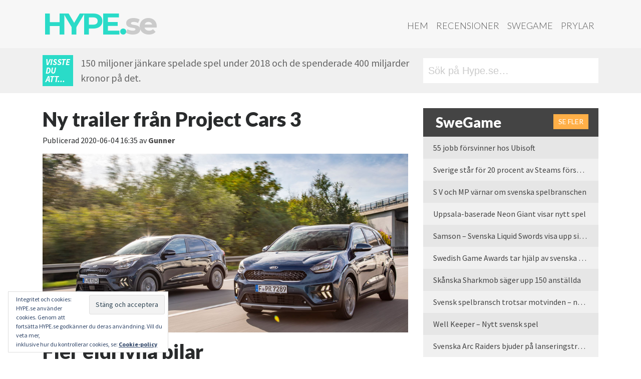

--- FILE ---
content_type: text/html; charset=UTF-8
request_url: https://hype.se/2020/06/04/ny-trailer-fran-project-cars-3/
body_size: 13291
content:
<!DOCTYPE html><html lang="sv-SE"><head><meta charset="UTF-8"><meta http-equiv="X-UA-Compatible" content="IE=edge"><meta name="viewport" content="width=device-width, initial-scale=1"><meta name="mobile-web-app-capable" content="yes"><meta name="apple-mobile-web-app-capable" content="yes"><meta name="apple-mobile-web-app-title" content="Hype.se - "><link rel="profile" href="http://gmpg.org/xfn/11"><link rel="pingback" href="https://hype.se/xmlrpc.php"><meta name='robots' content='index, follow, max-image-preview:large, max-snippet:-1, max-video-preview:-1' /><meta property="fb:pages" content="180369615341387" /><link media="all" href="https://hype.se/wp-content/cache/autoptimize/css/autoptimize_586e7abf6824da0047f7bbc8fc52b6f8.css" rel="stylesheet"><title>Ny trailer från Project Cars 3 - Hype.se</title><meta name="description" content="Project cars 3. Ny trailer för spelet som kommer sommaren 2020 till Sony Playstation 4, Xbox One och PC. Gillar du bilspel bör du kika på tailern." /><link rel="canonical" href="https://hype.se/2020/06/04/ny-trailer-fran-project-cars-3/" /><meta property="og:locale" content="sv_SE" /><meta property="og:type" content="article" /><meta property="og:title" content="Ny trailer från Project Cars 3 - Hype.se" /><meta property="og:description" content="Project cars 3. Ny trailer för spelet som kommer sommaren 2020 till Sony Playstation 4, Xbox One och PC. Gillar du bilspel bör du kika på tailern." /><meta property="og:url" content="https://hype.se/2020/06/04/ny-trailer-fran-project-cars-3/" /><meta property="og:site_name" content="Hype.se" /><meta property="article:published_time" content="2020-06-04T14:35:23+00:00" /><meta property="og:image" content="https://i0.wp.com/hype.se/wp-content/uploads/2020/03/kia_elbil.jpg?fit=999%2C488&ssl=1" /><meta property="og:image:width" content="999" /><meta property="og:image:height" content="488" /><meta property="og:image:type" content="image/jpeg" /><meta name="author" content="Gunner" /><meta name="twitter:card" content="summary_large_image" /><meta name="twitter:creator" content="@gunnarjohansson" /><meta name="twitter:label1" content="Skriven av" /><meta name="twitter:data1" content="Gunner" /><meta name="twitter:label2" content="Beräknad lästid" /><meta name="twitter:data2" content="1 minut" /> <script type="application/ld+json" class="yoast-schema-graph">{"@context":"https://schema.org","@graph":[{"@type":"WebPage","@id":"https://hype.se/2020/06/04/ny-trailer-fran-project-cars-3/","url":"https://hype.se/2020/06/04/ny-trailer-fran-project-cars-3/","name":"Ny trailer från Project Cars 3 - Hype.se","isPartOf":{"@id":"https://hype.se/#website"},"primaryImageOfPage":{"@id":"https://hype.se/2020/06/04/ny-trailer-fran-project-cars-3/#primaryimage"},"image":{"@id":"https://hype.se/2020/06/04/ny-trailer-fran-project-cars-3/#primaryimage"},"thumbnailUrl":"https://hype.se/wp-content/uploads/2020/03/kia_elbil.jpg","datePublished":"2020-06-04T14:35:23+00:00","author":{"@id":"https://hype.se/#/schema/person/c8be3725438e6538aa23e4a156042f48"},"description":"Project cars 3. Ny trailer för spelet som kommer sommaren 2020 till Sony Playstation 4, Xbox One och PC. Gillar du bilspel bör du kika på tailern.","breadcrumb":{"@id":"https://hype.se/2020/06/04/ny-trailer-fran-project-cars-3/#breadcrumb"},"inLanguage":"sv-SE","potentialAction":[{"@type":"ReadAction","target":["https://hype.se/2020/06/04/ny-trailer-fran-project-cars-3/"]}]},{"@type":"ImageObject","inLanguage":"sv-SE","@id":"https://hype.se/2020/06/04/ny-trailer-fran-project-cars-3/#primaryimage","url":"https://hype.se/wp-content/uploads/2020/03/kia_elbil.jpg","contentUrl":"https://hype.se/wp-content/uploads/2020/03/kia_elbil.jpg","width":999,"height":488},{"@type":"BreadcrumbList","@id":"https://hype.se/2020/06/04/ny-trailer-fran-project-cars-3/#breadcrumb","itemListElement":[{"@type":"ListItem","position":1,"name":"Hem","item":"https://hype.se/"},{"@type":"ListItem","position":2,"name":"Ny trailer från Project Cars 3"}]},{"@type":"WebSite","@id":"https://hype.se/#website","url":"https://hype.se/","name":"Hype.se","description":"","potentialAction":[{"@type":"SearchAction","target":{"@type":"EntryPoint","urlTemplate":"https://hype.se/?s={search_term_string}"},"query-input":{"@type":"PropertyValueSpecification","valueRequired":true,"valueName":"search_term_string"}}],"inLanguage":"sv-SE"},{"@type":"Person","@id":"https://hype.se/#/schema/person/c8be3725438e6538aa23e4a156042f48","name":"Gunner","image":{"@type":"ImageObject","inLanguage":"sv-SE","@id":"https://hype.se/#/schema/person/image/","url":"https://secure.gravatar.com/avatar/a17dd1a755378cfbd58fd8872ff4d9f255b2021e9887d45daa54463e1f5cf3ee?s=96&d=mm&r=g","contentUrl":"https://secure.gravatar.com/avatar/a17dd1a755378cfbd58fd8872ff4d9f255b2021e9887d45daa54463e1f5cf3ee?s=96&d=mm&r=g","caption":"Gunner"},"sameAs":["http://www.hype.se","gunnarjohansson","https://x.com/gunnarjohansson"],"url":"https://hype.se/author/gunner/"}]}</script> <link rel='dns-prefetch' href='//stats.wp.com' /><link rel='dns-prefetch' href='//fonts.googleapis.com' /><link rel='dns-prefetch' href='//code.ionicframework.com' /><link rel="alternate" type="application/rss+xml" title="Hype.se &raquo; Webbflöde" href="https://hype.se/feed/" /><link rel="alternate" type="application/rss+xml" title="Hype.se &raquo; Kommentarsflöde" href="https://hype.se/comments/feed/" /> <script id="wpp-js" src="https://hype.se/wp-content/plugins/wordpress-popular-posts/assets/js/wpp.min.js?ver=7.3.6" data-sampling="0" data-sampling-rate="100" data-api-url="https://hype.se/wp-json/wordpress-popular-posts" data-post-id="10914" data-token="759fbeff2b" data-lang="0" data-debug="0"></script> <link rel="alternate" type="application/rss+xml" title="Hype.se &raquo; Kommentarsflöde för Ny trailer från Project Cars 3" href="https://hype.se/2020/06/04/ny-trailer-fran-project-cars-3/feed/" /><link rel="alternate" title="oEmbed (JSON)" type="application/json+oembed" href="https://hype.se/wp-json/oembed/1.0/embed?url=https%3A%2F%2Fhype.se%2F2020%2F06%2F04%2Fny-trailer-fran-project-cars-3%2F" /><link rel="alternate" title="oEmbed (XML)" type="text/xml+oembed" href="https://hype.se/wp-json/oembed/1.0/embed?url=https%3A%2F%2Fhype.se%2F2020%2F06%2F04%2Fny-trailer-fran-project-cars-3%2F&#038;format=xml" />  <script src="//www.googletagmanager.com/gtag/js?id=G-5MNX25CRTW"  data-cfasync="false" data-wpfc-render="false" async></script> <script data-cfasync="false" data-wpfc-render="false">var mi_version = '9.11.1';
				var mi_track_user = true;
				var mi_no_track_reason = '';
								var MonsterInsightsDefaultLocations = {"page_location":"https:\/\/hype.se\/2020\/06\/04\/ny-trailer-fran-project-cars-3\/"};
								if ( typeof MonsterInsightsPrivacyGuardFilter === 'function' ) {
					var MonsterInsightsLocations = (typeof MonsterInsightsExcludeQuery === 'object') ? MonsterInsightsPrivacyGuardFilter( MonsterInsightsExcludeQuery ) : MonsterInsightsPrivacyGuardFilter( MonsterInsightsDefaultLocations );
				} else {
					var MonsterInsightsLocations = (typeof MonsterInsightsExcludeQuery === 'object') ? MonsterInsightsExcludeQuery : MonsterInsightsDefaultLocations;
				}

								var disableStrs = [
										'ga-disable-G-5MNX25CRTW',
									];

				/* Function to detect opted out users */
				function __gtagTrackerIsOptedOut() {
					for (var index = 0; index < disableStrs.length; index++) {
						if (document.cookie.indexOf(disableStrs[index] + '=true') > -1) {
							return true;
						}
					}

					return false;
				}

				/* Disable tracking if the opt-out cookie exists. */
				if (__gtagTrackerIsOptedOut()) {
					for (var index = 0; index < disableStrs.length; index++) {
						window[disableStrs[index]] = true;
					}
				}

				/* Opt-out function */
				function __gtagTrackerOptout() {
					for (var index = 0; index < disableStrs.length; index++) {
						document.cookie = disableStrs[index] + '=true; expires=Thu, 31 Dec 2099 23:59:59 UTC; path=/';
						window[disableStrs[index]] = true;
					}
				}

				if ('undefined' === typeof gaOptout) {
					function gaOptout() {
						__gtagTrackerOptout();
					}
				}
								window.dataLayer = window.dataLayer || [];

				window.MonsterInsightsDualTracker = {
					helpers: {},
					trackers: {},
				};
				if (mi_track_user) {
					function __gtagDataLayer() {
						dataLayer.push(arguments);
					}

					function __gtagTracker(type, name, parameters) {
						if (!parameters) {
							parameters = {};
						}

						if (parameters.send_to) {
							__gtagDataLayer.apply(null, arguments);
							return;
						}

						if (type === 'event') {
														parameters.send_to = monsterinsights_frontend.v4_id;
							var hookName = name;
							if (typeof parameters['event_category'] !== 'undefined') {
								hookName = parameters['event_category'] + ':' + name;
							}

							if (typeof MonsterInsightsDualTracker.trackers[hookName] !== 'undefined') {
								MonsterInsightsDualTracker.trackers[hookName](parameters);
							} else {
								__gtagDataLayer('event', name, parameters);
							}
							
						} else {
							__gtagDataLayer.apply(null, arguments);
						}
					}

					__gtagTracker('js', new Date());
					__gtagTracker('set', {
						'developer_id.dZGIzZG': true,
											});
					if ( MonsterInsightsLocations.page_location ) {
						__gtagTracker('set', MonsterInsightsLocations);
					}
										__gtagTracker('config', 'G-5MNX25CRTW', {"forceSSL":"true","anonymize_ip":"true"} );
										window.gtag = __gtagTracker;										(function () {
						/* https://developers.google.com/analytics/devguides/collection/analyticsjs/ */
						/* ga and __gaTracker compatibility shim. */
						var noopfn = function () {
							return null;
						};
						var newtracker = function () {
							return new Tracker();
						};
						var Tracker = function () {
							return null;
						};
						var p = Tracker.prototype;
						p.get = noopfn;
						p.set = noopfn;
						p.send = function () {
							var args = Array.prototype.slice.call(arguments);
							args.unshift('send');
							__gaTracker.apply(null, args);
						};
						var __gaTracker = function () {
							var len = arguments.length;
							if (len === 0) {
								return;
							}
							var f = arguments[len - 1];
							if (typeof f !== 'object' || f === null || typeof f.hitCallback !== 'function') {
								if ('send' === arguments[0]) {
									var hitConverted, hitObject = false, action;
									if ('event' === arguments[1]) {
										if ('undefined' !== typeof arguments[3]) {
											hitObject = {
												'eventAction': arguments[3],
												'eventCategory': arguments[2],
												'eventLabel': arguments[4],
												'value': arguments[5] ? arguments[5] : 1,
											}
										}
									}
									if ('pageview' === arguments[1]) {
										if ('undefined' !== typeof arguments[2]) {
											hitObject = {
												'eventAction': 'page_view',
												'page_path': arguments[2],
											}
										}
									}
									if (typeof arguments[2] === 'object') {
										hitObject = arguments[2];
									}
									if (typeof arguments[5] === 'object') {
										Object.assign(hitObject, arguments[5]);
									}
									if ('undefined' !== typeof arguments[1].hitType) {
										hitObject = arguments[1];
										if ('pageview' === hitObject.hitType) {
											hitObject.eventAction = 'page_view';
										}
									}
									if (hitObject) {
										action = 'timing' === arguments[1].hitType ? 'timing_complete' : hitObject.eventAction;
										hitConverted = mapArgs(hitObject);
										__gtagTracker('event', action, hitConverted);
									}
								}
								return;
							}

							function mapArgs(args) {
								var arg, hit = {};
								var gaMap = {
									'eventCategory': 'event_category',
									'eventAction': 'event_action',
									'eventLabel': 'event_label',
									'eventValue': 'event_value',
									'nonInteraction': 'non_interaction',
									'timingCategory': 'event_category',
									'timingVar': 'name',
									'timingValue': 'value',
									'timingLabel': 'event_label',
									'page': 'page_path',
									'location': 'page_location',
									'title': 'page_title',
									'referrer' : 'page_referrer',
								};
								for (arg in args) {
																		if (!(!args.hasOwnProperty(arg) || !gaMap.hasOwnProperty(arg))) {
										hit[gaMap[arg]] = args[arg];
									} else {
										hit[arg] = args[arg];
									}
								}
								return hit;
							}

							try {
								f.hitCallback();
							} catch (ex) {
							}
						};
						__gaTracker.create = newtracker;
						__gaTracker.getByName = newtracker;
						__gaTracker.getAll = function () {
							return [];
						};
						__gaTracker.remove = noopfn;
						__gaTracker.loaded = true;
						window['__gaTracker'] = __gaTracker;
					})();
									} else {
										console.log("");
					(function () {
						function __gtagTracker() {
							return null;
						}

						window['__gtagTracker'] = __gtagTracker;
						window['gtag'] = __gtagTracker;
					})();
									}</script> <link rel='stylesheet' id='google_fonts-css' href='//fonts.googleapis.com/css?family=Lato:400,900,900italic,300|Source+Sans+Pro:400,900,700,700italic,900italic,300|Montserrat:700' media='all' /><link rel='stylesheet' id='ionicons-css' href='//code.ionicframework.com/ionicons/2.0.1/css/ionicons.min.css?ver=6.9' media='all' /> <script data-cfasync="false" data-wpfc-render="false" id='monsterinsights-frontend-script-js-extra'>var monsterinsights_frontend = {"js_events_tracking":"true","download_extensions":"doc,pdf,ppt,zip,xls,docx,pptx,xlsx","inbound_paths":"[]","home_url":"https:\/\/hype.se","hash_tracking":"false","v4_id":"G-5MNX25CRTW"};</script> <script src="https://hype.se/wp-includes/js/jquery/jquery.min.js?ver=3.7.1" id="jquery-core-js"></script> <link rel="https://api.w.org/" href="https://hype.se/wp-json/" /><link rel="alternate" title="JSON" type="application/json" href="https://hype.se/wp-json/wp/v2/posts/10914" /><link rel="EditURI" type="application/rsd+xml" title="RSD" href="https://hype.se/xmlrpc.php?rsd" /><meta name="generator" content="WordPress 6.9" /><link rel='shortlink' href='https://hype.se/?p=10914' /><meta name="mobile-web-app-capable" content="yes"><meta name="apple-mobile-web-app-capable" content="yes"><meta name="apple-mobile-web-app-title" content="Hype.se - "><link rel="icon" href="https://hype.se/wp-content/uploads/2017/07/cropped-HHH-32x32.jpg" sizes="32x32" /><link rel="icon" href="https://hype.se/wp-content/uploads/2017/07/cropped-HHH-192x192.jpg" sizes="192x192" /><link rel="apple-touch-icon" href="https://hype.se/wp-content/uploads/2017/07/cropped-HHH-180x180.jpg" /><meta name="msapplication-TileImage" content="https://hype.se/wp-content/uploads/2017/07/cropped-HHH-270x270.jpg" /></head><body class="wp-singular post-template-default single single-post postid-10914 single-format-standard wp-embed-responsive wp-theme-understrap wp-child-theme-hype-understrapped logged-out group-blog understrap-has-sidebar"><div class="hfeed site" id="page"><div class="wrapper-fluid wrapper-navbar" id="wrapper-navbar"> <a class="skip-link screen-reader-text sr-only" href="#content">Hoppa till innehåll</a><nav class="navbar navbar-toggleable-md"><div class="container"> <button class="navbar-toggler float-right" type="button" data-toggle="collapse" data-target="#navbarNavDropdown" aria-controls="navbarNavDropdown" aria-expanded="false" aria-label="Toggle navigation"> <span class="fa fa-bars"></span> </button> <a class="navbar-brand" rel="home" href="https://hype.se/" title="Hype.se">Hype.<i>se</i></a><div id="navbarNavDropdown" class="collapse navbar-collapse"><ul id="main-menu" class="navbar-nav ml-auto nav-primary"><li itemscope="itemscope" itemtype="https://www.schema.org/SiteNavigationElement" id="menu-item-2873" class="menu-item menu-item-type-post_type menu-item-object-page menu-item-home menu-item-2873 nav-item"><a title="Hem" href="https://hype.se/" class="nav-link">Hem</a></li><li itemscope="itemscope" itemtype="https://www.schema.org/SiteNavigationElement" id="menu-item-2741" class="menu-item menu-item-type-post_type menu-item-object-page menu-item-2741 nav-item"><a title="Recensioner" href="https://hype.se/recensioner/" class="nav-link">Recensioner</a></li><li itemscope="itemscope" itemtype="https://www.schema.org/SiteNavigationElement" id="menu-item-2709" class="menu-item menu-item-type-post_type menu-item-object-page menu-item-2709 nav-item"><a title="SweGame" href="https://hype.se/swegame/" class="nav-link">SweGame</a></li><li itemscope="itemscope" itemtype="https://www.schema.org/SiteNavigationElement" id="menu-item-2710" class="menu-item menu-item-type-post_type menu-item-object-page menu-item-2710 nav-item"><a title="Prylar" href="https://hype.se/prylar/" class="nav-link">Prylar</a></li></ul></div></div></nav></div> <script>var funfacts = ["Hype.se \u00e4r dagligen uppdaterat av snygga m\u00e4nniskor...","Den \u00e5rliga tv-spelsm\u00e4ssan E3 anv\u00e4nder lika mycket elektricitet under tre dagar som en amerikansk storstad anv\u00e4nder under ett \u00e5r.","Matt Damon ville inte vara med i Bourne Conspiracy f\u00f6r att det var f\u00f6r v\u00e5ldsamt. Undrar om han sett sina filmer n\u00e5gon g\u00e5ng?","Commodore 64 \u00e4r v\u00e4rldens b\u00e4st s\u00e4ljande dator genom tiderna.","154 miljoner j\u00e4nkare spelar tv- och datorspel.","Super Mario World till SNes tog 29 000 timmar att utveckla.","Tomb Raider-hj\u00e4ltinnan Lara Croft hette fr\u00e5n b\u00f6rjan Laura Cruz.","Marios f\u00f6rnamn \u00e4r Mario enligt Super Mario-filmen, d\u00e4r han heter Mario Mario.","V\u00e4lutrustade m\u00e4n spelar tv-spel, de som har olyckliga m\u00e5tt k\u00f6r stora bilar och ut\u00f6var diverse sporter f\u00f6r att kompensera.","Om du spelar Halo 4 i 2000 timmar inom ett halv\u00e5r bel\u00f6nas du med ett v\u00e4ldigt tragiskt socialt liv.","Tv-spelstumme \u00e4r vanligare \u00e4n man tror.","Innan Jen Taylor gjorde r\u00f6sten f\u00f6r Halos Cortana gjorde hon \u00e4ven r\u00f6ster till Prinsessan Peach och Toad.","Nintendo Amerika var majoritets\u00e4gare i baseballaget Seattle Mariners fram till 2016.","Donkey Kong kom till d\u00e5 Nintendo f\u00f6rlorade en Karl-Alfred-licens - eller Popeye som han heter i USA.","Snitt\u00e5ldern f\u00f6r en tv-spelare \u00e4r 35 \u00e5r. De som k\u00f6per spelen \u00e4r i snitt 37 \u00e5r och har spelat sedan minst 12 \u00e5r tillbaka.","2010 spelade snittspelaren \u00e5tta timmar i veckan. Vad gjorde denne de andra 160 kan man undra?","Det finns i snitt tv\u00e5 spelare per hush\u00e5ll i Amerika och 42% har minst en tv-spelskonsol.","Snitt\u00e5lder f\u00f6r kvinnor som spelar spel \u00e4r 43 \u00e5r.","Microsoft k\u00f6pte Moj\u00e4ng - eller Mojang - f\u00f6r 18 miljarder kronor. Det \u00e4r en massa pengar det.","Activision k\u00f6pte King, som g\u00f6r Candy Crush, f\u00f6r 50 miljarder kronor. Inte illa f\u00f6r ett f\u00f6retag baserat p\u00e5 en Tetris-klon.","Wii Sports har s\u00e5lt 75 miljoner exemplar globalt!","240 miljoner spel baserade p\u00e5 Mario har s\u00e5lts v\u00e4rlden \u00f6ver, varav 40 miljoner \u00e4r Super Mario Bros.","Det \u00e4r 8445 personer som jobbar med spelutveckling i Sverige, varav 23,4% \u00e4r kvinnor.","Charles Martinet som g\u00f6r Marios r\u00f6st, spelade Michael Douglas far i filmen The Game.","Kina \u00e4r v\u00e4rldens st\u00f6rsta spelmarknad och omsatte 25,6 miljarder Dollar 2016.","Det \u00e4r fler \u00e4n tv\u00e5 miljarder m\u00e4nniskor som spelar n\u00e5gon form av tv-spel enligt unders\u00f6kningsf\u00f6retaget Newzoo.","63% av de amerikanska hush\u00e5llen har minst en person som spelar i snitt tre timmar i veckan.","48% av de amerikanska hush\u00e5llen \u00e4ger en konsol.","27% av spelarna \u00e4r under 18 \u00e5r, 26% \u00e4r 50 \u00e5r eller \u00e4ldre.","51% av alla pengar spenderade p\u00e5 spel 2018 var p\u00e5 mobilspel.","28% av alla pengar spenderade p\u00e5 spel under 2018 var i Kina.","Amerikanarna spenderade 32,7 miljarder Dollar p\u00e5 spel under 2018. ","400 miljarder kronor - s\u00e5 mycket omsatte spelbranschen i USA under 2018.","150 miljoner j\u00e4nkare spelade spel under 2018 och de spenderade 400 miljarder kronor p\u00e5 det.","220 000 jobbar inom spelbranschen p\u00e5 ett eller annat s\u00e4tt i USA.","Mario fyllde 35 \u00e5r 2020.","Sonic the Hedgehog fyllde 30 \u00e5r 2021.","Nintendo Switch har s\u00e5lt fler enheter \u00e4n Nintendo 3DS - som s\u00e5lt en v\u00e4ldans massa. ","16494 personer \u00e4r anst\u00e4llda i svensk\u00e4gda spelf\u00f6retag utomlands."];

	function getFact(facts) {
		var keys = Object.keys(facts);
		return facts[keys[keys.length * Math.random() << 0]];
	}</script> <div class="wrap fun-facts shidden-sm-down"><div class="container"><div class="subcontainer"><div class="didyouknow">Visste du att...</div><div class="factdiv"><script>document.write(getFact(funfacts));</script></div></div><div class="searchdiv"><form role="search" method="get" class="search-form" action="https://hype.se/"> <label> <input type="search" class="search-field" placeholder="Sök på Hype.se&hellip;" value="" name="s" title="Sök efter:" /> <span class="ion-ios-search-strong"></span> </label> <input type="submit" class="search-submit" value="Sök" /></form></div></div></div><div class="wrapper" id="single-wrapper"><div class="container" id="content" tabindex="-1"><div class="row"><div class="col-md content-area" id="primary"><main class="site-main" id="main"><article class="post-10914 post type-post status-publish format-standard has-post-thumbnail hentry category-nyheter category-pc category-playstation category-xbox tag-project-cars-3 tag-ps4 tag-slighlty-mad-studios tag-xbox" id="post-10914"><header class="entry-header"><h1 class="entry-title">Ny trailer från Project Cars 3</h1><div class="entry-meta"> <span class="published">Publicerad</span> <time class="publish-date">2020-06-04 16:35</time> av <span class="author vcard"><a class="url fn n" href="https://hype.se/author/gunner/">Gunner</a></span></div></header><div class="entry-content"><p><img fetchpriority="high" decoding="async" src="http://hype.root.ziphoid.com/wp-content/uploads/2020/03/kia_elbil.jpg" alt="" width="999" height="488" class="alignnone size-full wp-image-10169" srcset="https://hype.se/wp-content/uploads/2020/03/kia_elbil.jpg 999w, https://hype.se/wp-content/uploads/2020/03/kia_elbil-300x147.jpg 300w, https://hype.se/wp-content/uploads/2020/03/kia_elbil-768x375.jpg 768w" sizes="(max-width: 999px) 100vw, 999px" /></p><h1>Fler eldrivna bilar</h1><h3>Slightly Mad Studios bilspel kommer nu till sommaren i sin tredje upplaga.</h5><p><strong>Project Cars 3</strong><br /> Rubriken är mest fyndig då alla bilarna i tv-spel kräver ström, så de är ju på så vis eldrivna. Vi har inte spelat något av spelen i serien, men trailern ser ju snygg ut om inte annat.</p><p>Project Cars 3 släpps under sommaren och kommer till Xbox One, Playstation 4 och PC. Bilarna överst har inget med spelet att göra, men vi ides inte ladda upp någon bild från spelet. Det där är just elbilar faktiskt, från Kia.</p><div class="flex-video"><div class="jetpack-video-wrapper"><iframe title="Project CARS 3 - Reveal Trailer - PS4 / Xbox1 / PC" width="640" height="360" src="https://www.youtube.com/embed/8BPzkjvV_Rk?feature=oembed" frameborder="0" allow="accelerometer; autoplay; clipboard-write; encrypted-media; gyroscope; picture-in-picture; web-share" referrerpolicy="strict-origin-when-cross-origin" allowfullscreen></iframe></div></div><p><img decoding="async" src="http://hype.root.ziphoid.com/wp-content/uploads/2019/11/HYPEse_Logo.jpg" alt="" width="1920" height="710" class="alignnone size-full wp-image-9607" srcset="https://hype.se/wp-content/uploads/2019/11/HYPEse_Logo.jpg 1920w, https://hype.se/wp-content/uploads/2019/11/HYPEse_Logo-300x111.jpg 300w, https://hype.se/wp-content/uploads/2019/11/HYPEse_Logo-1024x379.jpg 1024w, https://hype.se/wp-content/uploads/2019/11/HYPEse_Logo-768x284.jpg 768w, https://hype.se/wp-content/uploads/2019/11/HYPEse_Logo-1536x568.jpg 1536w" sizes="(max-width: 1920px) 100vw, 1920px" /></p></div><footer class="entry-footer"> <span class="cat-links">Publicerat i <a href="https://hype.se/category/nyheter/" rel="category tag">Nyheter</a>, <a href="https://hype.se/category/pc/" rel="category tag">PC</a>, <a href="https://hype.se/category/playstation/" rel="category tag">Playstation</a>, <a href="https://hype.se/category/xbox/" rel="category tag">Xbox</a></span><span class="tags-links">Märkt <a href="https://hype.se/tag/project-cars-3/" rel="tag">project cars 3</a>, <a href="https://hype.se/tag/ps4/" rel="tag">ps4</a>, <a href="https://hype.se/tag/slighlty-mad-studios/" rel="tag">slighlty mad studios</a>, <a href="https://hype.se/tag/xbox/" rel="tag">xbox</a></span></footer></article><nav class="container navigation post-navigation"><h2 class="screen-reader-text">Inläggsnavigering</h2><div class="d-flex nav-links justify-content-between"> <span class="nav-previous"><a href="https://hype.se/2020/06/02/sony-skjuter-upp-ps5-eventet/" rel="prev"><i class="fa fa-angle-left"></i>&nbsp;Sony skjuter upp PS5-eventet</a></span><span class="nav-next"><a href="https://hype.se/2020/06/07/fem-basta-anledningarna-att-kopa-en-ps5-eller-xbox-series-x-i-ar/" rel="next">Fem bästa anledningarna att köpa en Playstation 5 eller Xbox Series X i år&nbsp;<i class="fa fa-angle-right"></i></a></span></div></nav><div class="comments-area" id="comments"><div id="respond" class="comment-respond"><h3 id="reply-title" class="comment-reply-title">Lämna ett svar <small><a rel="nofollow" id="cancel-comment-reply-link" href="/2020/06/04/ny-trailer-fran-project-cars-3/#respond" style="display:none;">Avbryt svar</a></small></h3><p class="must-log-in">Du måste vara <a href="https://hype.se/wp-login.php?redirect_to=https%3A%2F%2Fhype.se%2F2020%2F06%2F04%2Fny-trailer-fran-project-cars-3%2F">inloggad</a> för att publicera en kommentar.</p></div></div></main></div><div class="col-md-4 widget-area" id="right-sidebar"><aside id="hype_postlist_widget-3" class="widget hypese_widget_postlist"><div class="hype-post-widget"><h3> <em class="ion-android-home"></em> SweGame <a href="/category/swegame" class="more-button">Se fler</a></h3><ul><li><a href="https://hype.se/2026/01/14/55-jobb-forsvinner-hos-ubisoft/">55 jobb försvinner hos Ubisoft</a></li><li><a href="https://hype.se/2025/12/24/sverige-star-for-20-procent-av-steams-forsaljning-under-2025/">Sverige står för 20 procent av Steams försäljning under 2025</a></li><li><a href="https://hype.se/2025/12/19/s-v-och-mp-varnar-om-svenska-spelbranschen/">S V och MP värnar om svenska spelbranschen</a></li><li><a href="https://hype.se/2025/12/16/uppsala-baserade-neongiant-visar-nytt-spel/">Uppsala-baserade Neon Giant visar nytt spel</a></li><li><a href="https://hype.se/2025/12/04/samson-svenska-liquid-swords-visa-upp-sitt-forsta-spel/">Samson &#8211; Svenska Liquid Swords visa upp sitt första spel</a></li><li><a href="https://hype.se/2025/12/02/swedish-game-awards-tar-hjalp-av-svenska-utvecklare/">Swedish Game Awards tar hjälp av svenska utvecklare</a></li><li><a href="https://hype.se/2025/11/21/skanska-sharkmob-sager-upp-150-anstallda/">Skånska Sharkmob säger upp 150 anställda</a></li><li><a href="https://hype.se/2025/11/13/svensk-spelbransch-trotsar-motvinden-nytt-rekordar-2024/">Svensk spelbransch trotsar motvinden – nytt rekordår 2024</a></li><li><a href="https://hype.se/2025/10/30/well-keeper-nytt-svensk-spel/">Well Keeper &#8211; Nytt svensk spel</a></li><li><a href="https://hype.se/2025/10/27/arc-raiders-lanseringstrailer/">Svenska Arc Raiders bjuder på lanseringstrailer</a></li></ul></div></aside><aside id="hype_postlist_widget-2" class="widget hypese_widget_postlist"><div class="hype-post-widget"><h3> <em class="ion-gear-b"></em> Prylar <a href="/prylar" class="more-button">Se fler</a></h3><ul><li><a href="https://hype.se/2026/01/20/ta-bort-copilot-fran-edge/">Ta bort Copilot från Edge</a></li><li><a href="https://hype.se/2026/01/20/smarta-glasogon-med-inbyggt-ljud-fran-xiaomi/">Smarta glasögon med inbyggt ljud från Xiaomi</a></li><li><a href="https://hype.se/2026/01/15/xiaomi-lanserar-redmi-note-15-serien-i-norden/">Xiaomi lanserar Redmi Note 15-serien i Norden</a></li><li><a href="https://hype.se/2026/01/05/samsungs-ces-presentation-summerad/">Samsungs CES-presentation summerad</a></li><li><a href="https://hype.se/2025/12/26/test-oneplus-pad-go-2/">Test: Oneplus Pad Go 2</a></li><li><a href="https://hype.se/2025/12/22/test-oneplus-watch-lite/">Test: Oneplus Watch Lite</a></li><li><a href="https://hype.se/2025/12/18/test-oneplus-15r/">Test: Oneplus 15R</a></li><li><a href="https://hype.se/2025/11/26/test-jbl-endurance-zone-sportiga-lurar/">Test: JBL Endurance Zone &#8211; sportiga lurar</a></li><li><a href="https://hype.se/2025/11/19/mclaren-edition-lurar-fran-bowers-wilkins/">McLaren Edition-lurar från Bowers &#038; Wilkins</a></li><li><a href="https://hype.se/2025/11/13/test-oneplus-15-kan-vara-arets-telefon/">Test: Oneplus 15 &#8211; Kan vara årets telefon</a></li></ul></div></aside><aside id="hype_postlist_widget-7" class="widget hypese_widget_postlist"><div class="hype-post-widget"><h3> Recensioner <a href="/recensioner" class="more-button">Se fler</a></h3><ul><li><a href="https://hype.se/reviews/call-of-duty-black-ops-7/">Call of Duty: Black Ops 7</a></li><li><a href="https://hype.se/reviews/legends-bmx/">Legends BMX</a></li><li><a href="https://hype.se/reviews/commandos-origins/">Commandos: Origins</a></li><li><a href="https://hype.se/reviews/heading-out/">Heading Out</a></li><li><a href="https://hype.se/reviews/rematch/">Rematch</a></li><li><a href="https://hype.se/reviews/fbc-firebreak/">FBC Firebreak</a></li><li><a href="https://hype.se/reviews/sociable-soccer-25/">Sociable Soccer 25</a></li><li><a href="https://hype.se/reviews/indiana-jones-and-the-great-circle/">Indiana Jones and the Great Circle</a></li><li><a href="https://hype.se/reviews/tetris-forever/">Tetris Forever</a></li><li><a href="https://hype.se/reviews/the-plucky-squire/">The Plucky Squire</a></li></ul></div></aside><aside id="custom_html-9" class="widget_text widget widget_custom_html"><div class="textwidget custom-html-widget"><div class="hype-post-widget"><h3><em class="ion-ios-flame"></em> Veckans mest lästa</h3><ul><li><a href="https://hype.se/2019/06/12/nyheter-fran-nintendo-direct/" class="wpp-post-title" target="_self">Nyheter från Nintendo Direct</a></li><li><a href="https://hype.se/2026/01/20/ta-bort-copilot-fran-edge/" class="wpp-post-title" target="_self">Ta bort Copilot från Edge</a></li><li><a href="https://hype.se/2026/01/20/smarta-glasogon-med-inbyggt-ljud-fran-xiaomi/" class="wpp-post-title" target="_self">Smarta glasögon med inbyggt ljud från Xiaomi</a></li><li><a href="https://hype.se/2025/11/13/test-oneplus-15-kan-vara-arets-telefon/" class="wpp-post-title" target="_self">Test: Oneplus 15 – Kan vara årets telefon</a></li><li><a href="https://hype.se/2026/01/21/death-stranding-directors-cut-slapps-pa-xbox-game-pass/" class="wpp-post-title" target="_self">Death Stranding Director’s Cut släpps på Xbox Game Pass</a></li><li><a href="https://hype.se/2025/11/21/skanska-sharkmob-sager-upp-150-anstallda/" class="wpp-post-title" target="_self">Skånska Sharkmob säger upp 150 anställda</a></li><li><a href="https://hype.se/2026/01/15/inspelningen-av-nya-tomb-raider-serien-har-startat/" class="wpp-post-title" target="_self">Inspelningen av nya Tomb Raider-serien har startat</a></li><li><a href="https://hype.se/2026/01/14/ikea-visar-inredning-via-roblox/" class="wpp-post-title" target="_self">Ikea visar inredning via Roblox</a></li><li><a href="https://hype.se/2026/01/15/xiaomi-lanserar-redmi-note-15-serien-i-norden/" class="wpp-post-title" target="_self">Xiaomi lanserar Redmi Note 15-serien i Norden</a></li><li><a href="https://hype.se/2024/12/02/test-jbl-live-flex-3/" class="wpp-post-title" target="_self">Test: JBL Live Flex 3</a></li></ul></div></div></aside></div></div></div></div><div class="wrapper" id="wrapper-footer-full" role="complementary"><div class="container" id="footer-full-content" tabindex="-1"><div class="row"><div id="custom_html-5" class="widget_text footer-widget widget_custom_html widget-count-4 col-md-3"><h3 class="widget-title">Snabblänkar</h3><div class="textwidget custom-html-widget"><ul><li><a href="/">Start</a></li><li><a href="/nyheter">Nyheter</a></li><li><a href="/reviews">Recensioner</a></li><li><a href="/swegame">#Swegame</a></li><li><a href="/prylar">Prylar</a></li></ul></div></div><div id="custom_html-6" class="widget_text footer-widget widget_custom_html widget-count-4 col-md-3"><h3 class="widget-title">Vi är sociala på</h3><div class="textwidget custom-html-widget"><ul><li><a href="https://fb.com/HYPE.se" target="_blank" rel="noopener"><i class="fa fa-facebook"></i> Facebook</a></li><li><a href="https://twitter.com/hypese" target="_blank" rel="noopener"><i class="fa fa-twitter"></i> Twitter</a></li><li><a href="https://www.youtube.com/user/hypese" target="_blank" rel="noopener"><i class="fa fa-youtube"></i> YouTube</a></li></ul></div></div><div id="custom_html-7" class="widget_text footer-widget widget_custom_html widget-count-4 col-md-3"><h3 class="widget-title">Om Hype.se</h3><div class="textwidget custom-html-widget"><ul><li><a href="/om">Om oss</a></li><li><a href="/om-swegame">Om #SweGame</a></li><li><a href="/kontakt">Kontakt</a></li></ul></div></div><div id="eu_cookie_law_widget-3" class="footer-widget widget_eu_cookie_law_widget widget-count-4 col-md-3"><div
 class="hide-on-button"
 data-hide-timeout="30"
 data-consent-expiration="180"
 id="eu-cookie-law"
><form method="post" id="jetpack-eu-cookie-law-form"> <input type="submit" value="Stäng och acceptera" class="accept" /></form> Integritet och cookies: HYPE.se använder cookies. Genom att fortsätta HYPE.se godkänner du deras användning. Vill du veta mer,<br /> inklusive hur du kontrollerar cookies, se: <a href="https://automattic.com/cookies/" rel="nofollow"> Cookie-policy </a></div></div></div></div></div></div> <script type="speculationrules">{"prefetch":[{"source":"document","where":{"and":[{"href_matches":"/*"},{"not":{"href_matches":["/wp-*.php","/wp-admin/*","/wp-content/uploads/*","/wp-content/*","/wp-content/plugins/*","/wp-content/themes/hype-understrapped/*","/wp-content/themes/understrap/*","/*\\?(.+)"]}},{"not":{"selector_matches":"a[rel~=\"nofollow\"]"}},{"not":{"selector_matches":".no-prefetch, .no-prefetch a"}}]},"eagerness":"conservative"}]}</script> <script src="https://hype.se/wp-includes/js/dist/hooks.min.js?ver=dd5603f07f9220ed27f1" id="wp-hooks-js"></script> <script src="https://hype.se/wp-includes/js/dist/i18n.min.js?ver=c26c3dc7bed366793375" id="wp-i18n-js"></script> <script id="wp-i18n-js-after">wp.i18n.setLocaleData( { 'text direction\u0004ltr': [ 'ltr' ] } );
//# sourceURL=wp-i18n-js-after</script> <script id="contact-form-7-js-translations">( function( domain, translations ) {
	var localeData = translations.locale_data[ domain ] || translations.locale_data.messages;
	localeData[""].domain = domain;
	wp.i18n.setLocaleData( localeData, domain );
} )( "contact-form-7", {"translation-revision-date":"2025-08-26 21:48:02+0000","generator":"GlotPress\/4.0.3","domain":"messages","locale_data":{"messages":{"":{"domain":"messages","plural-forms":"nplurals=2; plural=n != 1;","lang":"sv_SE"},"This contact form is placed in the wrong place.":["Detta kontaktformul\u00e4r \u00e4r placerat p\u00e5 fel st\u00e4lle."],"Error:":["Fel:"]}},"comment":{"reference":"includes\/js\/index.js"}} );
//# sourceURL=contact-form-7-js-translations</script> <script id="contact-form-7-js-before">var wpcf7 = {
    "api": {
        "root": "https:\/\/hype.se\/wp-json\/",
        "namespace": "contact-form-7\/v1"
    }
};
//# sourceURL=contact-form-7-js-before</script> <script src="https://www.google.com/recaptcha/api.js?render=6LdmgowUAAAAAPs-u6a7WmX0F4xBw5pkKrsel47m&amp;ver=3.0" id="google-recaptcha-js"></script> <script src="https://hype.se/wp-includes/js/dist/vendor/wp-polyfill.min.js?ver=3.15.0" id="wp-polyfill-js"></script> <script id="wpcf7-recaptcha-js-before">var wpcf7_recaptcha = {
    "sitekey": "6LdmgowUAAAAAPs-u6a7WmX0F4xBw5pkKrsel47m",
    "actions": {
        "homepage": "homepage",
        "contactform": "contactform"
    }
};
//# sourceURL=wpcf7-recaptcha-js-before</script> <script id="jetpack-stats-js-before">_stq = window._stq || [];
_stq.push([ "view", JSON.parse("{\"v\":\"ext\",\"blog\":\"187681272\",\"post\":\"10914\",\"tz\":\"1\",\"srv\":\"hype.se\",\"j\":\"1:15.3\"}") ]);
_stq.push([ "clickTrackerInit", "187681272", "10914" ]);
//# sourceURL=jetpack-stats-js-before</script> <script src="https://stats.wp.com/e-202604.js" id="jetpack-stats-js" defer data-wp-strategy="defer"></script> <script type="text/javascript">jQuery('.soliloquy-container').removeClass('no-js');</script> <script defer src="https://hype.se/wp-content/cache/autoptimize/js/autoptimize_dd130345dd352b810bd8606653947c44.js"></script></body></html>
<!--Cached using Nginx-Helper on 2026-01-23 04:41:02. It took 156 queries executed in 0,447 seconds.-->
<!--Visit http://wordpress.org/extend/plugins/nginx-helper/faq/ for more details-->

--- FILE ---
content_type: text/html; charset=utf-8
request_url: https://www.google.com/recaptcha/api2/anchor?ar=1&k=6LdmgowUAAAAAPs-u6a7WmX0F4xBw5pkKrsel47m&co=aHR0cHM6Ly9oeXBlLnNlOjQ0Mw..&hl=en&v=PoyoqOPhxBO7pBk68S4YbpHZ&size=invisible&anchor-ms=20000&execute-ms=30000&cb=bo2sqlww9xf8
body_size: 48553
content:
<!DOCTYPE HTML><html dir="ltr" lang="en"><head><meta http-equiv="Content-Type" content="text/html; charset=UTF-8">
<meta http-equiv="X-UA-Compatible" content="IE=edge">
<title>reCAPTCHA</title>
<style type="text/css">
/* cyrillic-ext */
@font-face {
  font-family: 'Roboto';
  font-style: normal;
  font-weight: 400;
  font-stretch: 100%;
  src: url(//fonts.gstatic.com/s/roboto/v48/KFO7CnqEu92Fr1ME7kSn66aGLdTylUAMa3GUBHMdazTgWw.woff2) format('woff2');
  unicode-range: U+0460-052F, U+1C80-1C8A, U+20B4, U+2DE0-2DFF, U+A640-A69F, U+FE2E-FE2F;
}
/* cyrillic */
@font-face {
  font-family: 'Roboto';
  font-style: normal;
  font-weight: 400;
  font-stretch: 100%;
  src: url(//fonts.gstatic.com/s/roboto/v48/KFO7CnqEu92Fr1ME7kSn66aGLdTylUAMa3iUBHMdazTgWw.woff2) format('woff2');
  unicode-range: U+0301, U+0400-045F, U+0490-0491, U+04B0-04B1, U+2116;
}
/* greek-ext */
@font-face {
  font-family: 'Roboto';
  font-style: normal;
  font-weight: 400;
  font-stretch: 100%;
  src: url(//fonts.gstatic.com/s/roboto/v48/KFO7CnqEu92Fr1ME7kSn66aGLdTylUAMa3CUBHMdazTgWw.woff2) format('woff2');
  unicode-range: U+1F00-1FFF;
}
/* greek */
@font-face {
  font-family: 'Roboto';
  font-style: normal;
  font-weight: 400;
  font-stretch: 100%;
  src: url(//fonts.gstatic.com/s/roboto/v48/KFO7CnqEu92Fr1ME7kSn66aGLdTylUAMa3-UBHMdazTgWw.woff2) format('woff2');
  unicode-range: U+0370-0377, U+037A-037F, U+0384-038A, U+038C, U+038E-03A1, U+03A3-03FF;
}
/* math */
@font-face {
  font-family: 'Roboto';
  font-style: normal;
  font-weight: 400;
  font-stretch: 100%;
  src: url(//fonts.gstatic.com/s/roboto/v48/KFO7CnqEu92Fr1ME7kSn66aGLdTylUAMawCUBHMdazTgWw.woff2) format('woff2');
  unicode-range: U+0302-0303, U+0305, U+0307-0308, U+0310, U+0312, U+0315, U+031A, U+0326-0327, U+032C, U+032F-0330, U+0332-0333, U+0338, U+033A, U+0346, U+034D, U+0391-03A1, U+03A3-03A9, U+03B1-03C9, U+03D1, U+03D5-03D6, U+03F0-03F1, U+03F4-03F5, U+2016-2017, U+2034-2038, U+203C, U+2040, U+2043, U+2047, U+2050, U+2057, U+205F, U+2070-2071, U+2074-208E, U+2090-209C, U+20D0-20DC, U+20E1, U+20E5-20EF, U+2100-2112, U+2114-2115, U+2117-2121, U+2123-214F, U+2190, U+2192, U+2194-21AE, U+21B0-21E5, U+21F1-21F2, U+21F4-2211, U+2213-2214, U+2216-22FF, U+2308-230B, U+2310, U+2319, U+231C-2321, U+2336-237A, U+237C, U+2395, U+239B-23B7, U+23D0, U+23DC-23E1, U+2474-2475, U+25AF, U+25B3, U+25B7, U+25BD, U+25C1, U+25CA, U+25CC, U+25FB, U+266D-266F, U+27C0-27FF, U+2900-2AFF, U+2B0E-2B11, U+2B30-2B4C, U+2BFE, U+3030, U+FF5B, U+FF5D, U+1D400-1D7FF, U+1EE00-1EEFF;
}
/* symbols */
@font-face {
  font-family: 'Roboto';
  font-style: normal;
  font-weight: 400;
  font-stretch: 100%;
  src: url(//fonts.gstatic.com/s/roboto/v48/KFO7CnqEu92Fr1ME7kSn66aGLdTylUAMaxKUBHMdazTgWw.woff2) format('woff2');
  unicode-range: U+0001-000C, U+000E-001F, U+007F-009F, U+20DD-20E0, U+20E2-20E4, U+2150-218F, U+2190, U+2192, U+2194-2199, U+21AF, U+21E6-21F0, U+21F3, U+2218-2219, U+2299, U+22C4-22C6, U+2300-243F, U+2440-244A, U+2460-24FF, U+25A0-27BF, U+2800-28FF, U+2921-2922, U+2981, U+29BF, U+29EB, U+2B00-2BFF, U+4DC0-4DFF, U+FFF9-FFFB, U+10140-1018E, U+10190-1019C, U+101A0, U+101D0-101FD, U+102E0-102FB, U+10E60-10E7E, U+1D2C0-1D2D3, U+1D2E0-1D37F, U+1F000-1F0FF, U+1F100-1F1AD, U+1F1E6-1F1FF, U+1F30D-1F30F, U+1F315, U+1F31C, U+1F31E, U+1F320-1F32C, U+1F336, U+1F378, U+1F37D, U+1F382, U+1F393-1F39F, U+1F3A7-1F3A8, U+1F3AC-1F3AF, U+1F3C2, U+1F3C4-1F3C6, U+1F3CA-1F3CE, U+1F3D4-1F3E0, U+1F3ED, U+1F3F1-1F3F3, U+1F3F5-1F3F7, U+1F408, U+1F415, U+1F41F, U+1F426, U+1F43F, U+1F441-1F442, U+1F444, U+1F446-1F449, U+1F44C-1F44E, U+1F453, U+1F46A, U+1F47D, U+1F4A3, U+1F4B0, U+1F4B3, U+1F4B9, U+1F4BB, U+1F4BF, U+1F4C8-1F4CB, U+1F4D6, U+1F4DA, U+1F4DF, U+1F4E3-1F4E6, U+1F4EA-1F4ED, U+1F4F7, U+1F4F9-1F4FB, U+1F4FD-1F4FE, U+1F503, U+1F507-1F50B, U+1F50D, U+1F512-1F513, U+1F53E-1F54A, U+1F54F-1F5FA, U+1F610, U+1F650-1F67F, U+1F687, U+1F68D, U+1F691, U+1F694, U+1F698, U+1F6AD, U+1F6B2, U+1F6B9-1F6BA, U+1F6BC, U+1F6C6-1F6CF, U+1F6D3-1F6D7, U+1F6E0-1F6EA, U+1F6F0-1F6F3, U+1F6F7-1F6FC, U+1F700-1F7FF, U+1F800-1F80B, U+1F810-1F847, U+1F850-1F859, U+1F860-1F887, U+1F890-1F8AD, U+1F8B0-1F8BB, U+1F8C0-1F8C1, U+1F900-1F90B, U+1F93B, U+1F946, U+1F984, U+1F996, U+1F9E9, U+1FA00-1FA6F, U+1FA70-1FA7C, U+1FA80-1FA89, U+1FA8F-1FAC6, U+1FACE-1FADC, U+1FADF-1FAE9, U+1FAF0-1FAF8, U+1FB00-1FBFF;
}
/* vietnamese */
@font-face {
  font-family: 'Roboto';
  font-style: normal;
  font-weight: 400;
  font-stretch: 100%;
  src: url(//fonts.gstatic.com/s/roboto/v48/KFO7CnqEu92Fr1ME7kSn66aGLdTylUAMa3OUBHMdazTgWw.woff2) format('woff2');
  unicode-range: U+0102-0103, U+0110-0111, U+0128-0129, U+0168-0169, U+01A0-01A1, U+01AF-01B0, U+0300-0301, U+0303-0304, U+0308-0309, U+0323, U+0329, U+1EA0-1EF9, U+20AB;
}
/* latin-ext */
@font-face {
  font-family: 'Roboto';
  font-style: normal;
  font-weight: 400;
  font-stretch: 100%;
  src: url(//fonts.gstatic.com/s/roboto/v48/KFO7CnqEu92Fr1ME7kSn66aGLdTylUAMa3KUBHMdazTgWw.woff2) format('woff2');
  unicode-range: U+0100-02BA, U+02BD-02C5, U+02C7-02CC, U+02CE-02D7, U+02DD-02FF, U+0304, U+0308, U+0329, U+1D00-1DBF, U+1E00-1E9F, U+1EF2-1EFF, U+2020, U+20A0-20AB, U+20AD-20C0, U+2113, U+2C60-2C7F, U+A720-A7FF;
}
/* latin */
@font-face {
  font-family: 'Roboto';
  font-style: normal;
  font-weight: 400;
  font-stretch: 100%;
  src: url(//fonts.gstatic.com/s/roboto/v48/KFO7CnqEu92Fr1ME7kSn66aGLdTylUAMa3yUBHMdazQ.woff2) format('woff2');
  unicode-range: U+0000-00FF, U+0131, U+0152-0153, U+02BB-02BC, U+02C6, U+02DA, U+02DC, U+0304, U+0308, U+0329, U+2000-206F, U+20AC, U+2122, U+2191, U+2193, U+2212, U+2215, U+FEFF, U+FFFD;
}
/* cyrillic-ext */
@font-face {
  font-family: 'Roboto';
  font-style: normal;
  font-weight: 500;
  font-stretch: 100%;
  src: url(//fonts.gstatic.com/s/roboto/v48/KFO7CnqEu92Fr1ME7kSn66aGLdTylUAMa3GUBHMdazTgWw.woff2) format('woff2');
  unicode-range: U+0460-052F, U+1C80-1C8A, U+20B4, U+2DE0-2DFF, U+A640-A69F, U+FE2E-FE2F;
}
/* cyrillic */
@font-face {
  font-family: 'Roboto';
  font-style: normal;
  font-weight: 500;
  font-stretch: 100%;
  src: url(//fonts.gstatic.com/s/roboto/v48/KFO7CnqEu92Fr1ME7kSn66aGLdTylUAMa3iUBHMdazTgWw.woff2) format('woff2');
  unicode-range: U+0301, U+0400-045F, U+0490-0491, U+04B0-04B1, U+2116;
}
/* greek-ext */
@font-face {
  font-family: 'Roboto';
  font-style: normal;
  font-weight: 500;
  font-stretch: 100%;
  src: url(//fonts.gstatic.com/s/roboto/v48/KFO7CnqEu92Fr1ME7kSn66aGLdTylUAMa3CUBHMdazTgWw.woff2) format('woff2');
  unicode-range: U+1F00-1FFF;
}
/* greek */
@font-face {
  font-family: 'Roboto';
  font-style: normal;
  font-weight: 500;
  font-stretch: 100%;
  src: url(//fonts.gstatic.com/s/roboto/v48/KFO7CnqEu92Fr1ME7kSn66aGLdTylUAMa3-UBHMdazTgWw.woff2) format('woff2');
  unicode-range: U+0370-0377, U+037A-037F, U+0384-038A, U+038C, U+038E-03A1, U+03A3-03FF;
}
/* math */
@font-face {
  font-family: 'Roboto';
  font-style: normal;
  font-weight: 500;
  font-stretch: 100%;
  src: url(//fonts.gstatic.com/s/roboto/v48/KFO7CnqEu92Fr1ME7kSn66aGLdTylUAMawCUBHMdazTgWw.woff2) format('woff2');
  unicode-range: U+0302-0303, U+0305, U+0307-0308, U+0310, U+0312, U+0315, U+031A, U+0326-0327, U+032C, U+032F-0330, U+0332-0333, U+0338, U+033A, U+0346, U+034D, U+0391-03A1, U+03A3-03A9, U+03B1-03C9, U+03D1, U+03D5-03D6, U+03F0-03F1, U+03F4-03F5, U+2016-2017, U+2034-2038, U+203C, U+2040, U+2043, U+2047, U+2050, U+2057, U+205F, U+2070-2071, U+2074-208E, U+2090-209C, U+20D0-20DC, U+20E1, U+20E5-20EF, U+2100-2112, U+2114-2115, U+2117-2121, U+2123-214F, U+2190, U+2192, U+2194-21AE, U+21B0-21E5, U+21F1-21F2, U+21F4-2211, U+2213-2214, U+2216-22FF, U+2308-230B, U+2310, U+2319, U+231C-2321, U+2336-237A, U+237C, U+2395, U+239B-23B7, U+23D0, U+23DC-23E1, U+2474-2475, U+25AF, U+25B3, U+25B7, U+25BD, U+25C1, U+25CA, U+25CC, U+25FB, U+266D-266F, U+27C0-27FF, U+2900-2AFF, U+2B0E-2B11, U+2B30-2B4C, U+2BFE, U+3030, U+FF5B, U+FF5D, U+1D400-1D7FF, U+1EE00-1EEFF;
}
/* symbols */
@font-face {
  font-family: 'Roboto';
  font-style: normal;
  font-weight: 500;
  font-stretch: 100%;
  src: url(//fonts.gstatic.com/s/roboto/v48/KFO7CnqEu92Fr1ME7kSn66aGLdTylUAMaxKUBHMdazTgWw.woff2) format('woff2');
  unicode-range: U+0001-000C, U+000E-001F, U+007F-009F, U+20DD-20E0, U+20E2-20E4, U+2150-218F, U+2190, U+2192, U+2194-2199, U+21AF, U+21E6-21F0, U+21F3, U+2218-2219, U+2299, U+22C4-22C6, U+2300-243F, U+2440-244A, U+2460-24FF, U+25A0-27BF, U+2800-28FF, U+2921-2922, U+2981, U+29BF, U+29EB, U+2B00-2BFF, U+4DC0-4DFF, U+FFF9-FFFB, U+10140-1018E, U+10190-1019C, U+101A0, U+101D0-101FD, U+102E0-102FB, U+10E60-10E7E, U+1D2C0-1D2D3, U+1D2E0-1D37F, U+1F000-1F0FF, U+1F100-1F1AD, U+1F1E6-1F1FF, U+1F30D-1F30F, U+1F315, U+1F31C, U+1F31E, U+1F320-1F32C, U+1F336, U+1F378, U+1F37D, U+1F382, U+1F393-1F39F, U+1F3A7-1F3A8, U+1F3AC-1F3AF, U+1F3C2, U+1F3C4-1F3C6, U+1F3CA-1F3CE, U+1F3D4-1F3E0, U+1F3ED, U+1F3F1-1F3F3, U+1F3F5-1F3F7, U+1F408, U+1F415, U+1F41F, U+1F426, U+1F43F, U+1F441-1F442, U+1F444, U+1F446-1F449, U+1F44C-1F44E, U+1F453, U+1F46A, U+1F47D, U+1F4A3, U+1F4B0, U+1F4B3, U+1F4B9, U+1F4BB, U+1F4BF, U+1F4C8-1F4CB, U+1F4D6, U+1F4DA, U+1F4DF, U+1F4E3-1F4E6, U+1F4EA-1F4ED, U+1F4F7, U+1F4F9-1F4FB, U+1F4FD-1F4FE, U+1F503, U+1F507-1F50B, U+1F50D, U+1F512-1F513, U+1F53E-1F54A, U+1F54F-1F5FA, U+1F610, U+1F650-1F67F, U+1F687, U+1F68D, U+1F691, U+1F694, U+1F698, U+1F6AD, U+1F6B2, U+1F6B9-1F6BA, U+1F6BC, U+1F6C6-1F6CF, U+1F6D3-1F6D7, U+1F6E0-1F6EA, U+1F6F0-1F6F3, U+1F6F7-1F6FC, U+1F700-1F7FF, U+1F800-1F80B, U+1F810-1F847, U+1F850-1F859, U+1F860-1F887, U+1F890-1F8AD, U+1F8B0-1F8BB, U+1F8C0-1F8C1, U+1F900-1F90B, U+1F93B, U+1F946, U+1F984, U+1F996, U+1F9E9, U+1FA00-1FA6F, U+1FA70-1FA7C, U+1FA80-1FA89, U+1FA8F-1FAC6, U+1FACE-1FADC, U+1FADF-1FAE9, U+1FAF0-1FAF8, U+1FB00-1FBFF;
}
/* vietnamese */
@font-face {
  font-family: 'Roboto';
  font-style: normal;
  font-weight: 500;
  font-stretch: 100%;
  src: url(//fonts.gstatic.com/s/roboto/v48/KFO7CnqEu92Fr1ME7kSn66aGLdTylUAMa3OUBHMdazTgWw.woff2) format('woff2');
  unicode-range: U+0102-0103, U+0110-0111, U+0128-0129, U+0168-0169, U+01A0-01A1, U+01AF-01B0, U+0300-0301, U+0303-0304, U+0308-0309, U+0323, U+0329, U+1EA0-1EF9, U+20AB;
}
/* latin-ext */
@font-face {
  font-family: 'Roboto';
  font-style: normal;
  font-weight: 500;
  font-stretch: 100%;
  src: url(//fonts.gstatic.com/s/roboto/v48/KFO7CnqEu92Fr1ME7kSn66aGLdTylUAMa3KUBHMdazTgWw.woff2) format('woff2');
  unicode-range: U+0100-02BA, U+02BD-02C5, U+02C7-02CC, U+02CE-02D7, U+02DD-02FF, U+0304, U+0308, U+0329, U+1D00-1DBF, U+1E00-1E9F, U+1EF2-1EFF, U+2020, U+20A0-20AB, U+20AD-20C0, U+2113, U+2C60-2C7F, U+A720-A7FF;
}
/* latin */
@font-face {
  font-family: 'Roboto';
  font-style: normal;
  font-weight: 500;
  font-stretch: 100%;
  src: url(//fonts.gstatic.com/s/roboto/v48/KFO7CnqEu92Fr1ME7kSn66aGLdTylUAMa3yUBHMdazQ.woff2) format('woff2');
  unicode-range: U+0000-00FF, U+0131, U+0152-0153, U+02BB-02BC, U+02C6, U+02DA, U+02DC, U+0304, U+0308, U+0329, U+2000-206F, U+20AC, U+2122, U+2191, U+2193, U+2212, U+2215, U+FEFF, U+FFFD;
}
/* cyrillic-ext */
@font-face {
  font-family: 'Roboto';
  font-style: normal;
  font-weight: 900;
  font-stretch: 100%;
  src: url(//fonts.gstatic.com/s/roboto/v48/KFO7CnqEu92Fr1ME7kSn66aGLdTylUAMa3GUBHMdazTgWw.woff2) format('woff2');
  unicode-range: U+0460-052F, U+1C80-1C8A, U+20B4, U+2DE0-2DFF, U+A640-A69F, U+FE2E-FE2F;
}
/* cyrillic */
@font-face {
  font-family: 'Roboto';
  font-style: normal;
  font-weight: 900;
  font-stretch: 100%;
  src: url(//fonts.gstatic.com/s/roboto/v48/KFO7CnqEu92Fr1ME7kSn66aGLdTylUAMa3iUBHMdazTgWw.woff2) format('woff2');
  unicode-range: U+0301, U+0400-045F, U+0490-0491, U+04B0-04B1, U+2116;
}
/* greek-ext */
@font-face {
  font-family: 'Roboto';
  font-style: normal;
  font-weight: 900;
  font-stretch: 100%;
  src: url(//fonts.gstatic.com/s/roboto/v48/KFO7CnqEu92Fr1ME7kSn66aGLdTylUAMa3CUBHMdazTgWw.woff2) format('woff2');
  unicode-range: U+1F00-1FFF;
}
/* greek */
@font-face {
  font-family: 'Roboto';
  font-style: normal;
  font-weight: 900;
  font-stretch: 100%;
  src: url(//fonts.gstatic.com/s/roboto/v48/KFO7CnqEu92Fr1ME7kSn66aGLdTylUAMa3-UBHMdazTgWw.woff2) format('woff2');
  unicode-range: U+0370-0377, U+037A-037F, U+0384-038A, U+038C, U+038E-03A1, U+03A3-03FF;
}
/* math */
@font-face {
  font-family: 'Roboto';
  font-style: normal;
  font-weight: 900;
  font-stretch: 100%;
  src: url(//fonts.gstatic.com/s/roboto/v48/KFO7CnqEu92Fr1ME7kSn66aGLdTylUAMawCUBHMdazTgWw.woff2) format('woff2');
  unicode-range: U+0302-0303, U+0305, U+0307-0308, U+0310, U+0312, U+0315, U+031A, U+0326-0327, U+032C, U+032F-0330, U+0332-0333, U+0338, U+033A, U+0346, U+034D, U+0391-03A1, U+03A3-03A9, U+03B1-03C9, U+03D1, U+03D5-03D6, U+03F0-03F1, U+03F4-03F5, U+2016-2017, U+2034-2038, U+203C, U+2040, U+2043, U+2047, U+2050, U+2057, U+205F, U+2070-2071, U+2074-208E, U+2090-209C, U+20D0-20DC, U+20E1, U+20E5-20EF, U+2100-2112, U+2114-2115, U+2117-2121, U+2123-214F, U+2190, U+2192, U+2194-21AE, U+21B0-21E5, U+21F1-21F2, U+21F4-2211, U+2213-2214, U+2216-22FF, U+2308-230B, U+2310, U+2319, U+231C-2321, U+2336-237A, U+237C, U+2395, U+239B-23B7, U+23D0, U+23DC-23E1, U+2474-2475, U+25AF, U+25B3, U+25B7, U+25BD, U+25C1, U+25CA, U+25CC, U+25FB, U+266D-266F, U+27C0-27FF, U+2900-2AFF, U+2B0E-2B11, U+2B30-2B4C, U+2BFE, U+3030, U+FF5B, U+FF5D, U+1D400-1D7FF, U+1EE00-1EEFF;
}
/* symbols */
@font-face {
  font-family: 'Roboto';
  font-style: normal;
  font-weight: 900;
  font-stretch: 100%;
  src: url(//fonts.gstatic.com/s/roboto/v48/KFO7CnqEu92Fr1ME7kSn66aGLdTylUAMaxKUBHMdazTgWw.woff2) format('woff2');
  unicode-range: U+0001-000C, U+000E-001F, U+007F-009F, U+20DD-20E0, U+20E2-20E4, U+2150-218F, U+2190, U+2192, U+2194-2199, U+21AF, U+21E6-21F0, U+21F3, U+2218-2219, U+2299, U+22C4-22C6, U+2300-243F, U+2440-244A, U+2460-24FF, U+25A0-27BF, U+2800-28FF, U+2921-2922, U+2981, U+29BF, U+29EB, U+2B00-2BFF, U+4DC0-4DFF, U+FFF9-FFFB, U+10140-1018E, U+10190-1019C, U+101A0, U+101D0-101FD, U+102E0-102FB, U+10E60-10E7E, U+1D2C0-1D2D3, U+1D2E0-1D37F, U+1F000-1F0FF, U+1F100-1F1AD, U+1F1E6-1F1FF, U+1F30D-1F30F, U+1F315, U+1F31C, U+1F31E, U+1F320-1F32C, U+1F336, U+1F378, U+1F37D, U+1F382, U+1F393-1F39F, U+1F3A7-1F3A8, U+1F3AC-1F3AF, U+1F3C2, U+1F3C4-1F3C6, U+1F3CA-1F3CE, U+1F3D4-1F3E0, U+1F3ED, U+1F3F1-1F3F3, U+1F3F5-1F3F7, U+1F408, U+1F415, U+1F41F, U+1F426, U+1F43F, U+1F441-1F442, U+1F444, U+1F446-1F449, U+1F44C-1F44E, U+1F453, U+1F46A, U+1F47D, U+1F4A3, U+1F4B0, U+1F4B3, U+1F4B9, U+1F4BB, U+1F4BF, U+1F4C8-1F4CB, U+1F4D6, U+1F4DA, U+1F4DF, U+1F4E3-1F4E6, U+1F4EA-1F4ED, U+1F4F7, U+1F4F9-1F4FB, U+1F4FD-1F4FE, U+1F503, U+1F507-1F50B, U+1F50D, U+1F512-1F513, U+1F53E-1F54A, U+1F54F-1F5FA, U+1F610, U+1F650-1F67F, U+1F687, U+1F68D, U+1F691, U+1F694, U+1F698, U+1F6AD, U+1F6B2, U+1F6B9-1F6BA, U+1F6BC, U+1F6C6-1F6CF, U+1F6D3-1F6D7, U+1F6E0-1F6EA, U+1F6F0-1F6F3, U+1F6F7-1F6FC, U+1F700-1F7FF, U+1F800-1F80B, U+1F810-1F847, U+1F850-1F859, U+1F860-1F887, U+1F890-1F8AD, U+1F8B0-1F8BB, U+1F8C0-1F8C1, U+1F900-1F90B, U+1F93B, U+1F946, U+1F984, U+1F996, U+1F9E9, U+1FA00-1FA6F, U+1FA70-1FA7C, U+1FA80-1FA89, U+1FA8F-1FAC6, U+1FACE-1FADC, U+1FADF-1FAE9, U+1FAF0-1FAF8, U+1FB00-1FBFF;
}
/* vietnamese */
@font-face {
  font-family: 'Roboto';
  font-style: normal;
  font-weight: 900;
  font-stretch: 100%;
  src: url(//fonts.gstatic.com/s/roboto/v48/KFO7CnqEu92Fr1ME7kSn66aGLdTylUAMa3OUBHMdazTgWw.woff2) format('woff2');
  unicode-range: U+0102-0103, U+0110-0111, U+0128-0129, U+0168-0169, U+01A0-01A1, U+01AF-01B0, U+0300-0301, U+0303-0304, U+0308-0309, U+0323, U+0329, U+1EA0-1EF9, U+20AB;
}
/* latin-ext */
@font-face {
  font-family: 'Roboto';
  font-style: normal;
  font-weight: 900;
  font-stretch: 100%;
  src: url(//fonts.gstatic.com/s/roboto/v48/KFO7CnqEu92Fr1ME7kSn66aGLdTylUAMa3KUBHMdazTgWw.woff2) format('woff2');
  unicode-range: U+0100-02BA, U+02BD-02C5, U+02C7-02CC, U+02CE-02D7, U+02DD-02FF, U+0304, U+0308, U+0329, U+1D00-1DBF, U+1E00-1E9F, U+1EF2-1EFF, U+2020, U+20A0-20AB, U+20AD-20C0, U+2113, U+2C60-2C7F, U+A720-A7FF;
}
/* latin */
@font-face {
  font-family: 'Roboto';
  font-style: normal;
  font-weight: 900;
  font-stretch: 100%;
  src: url(//fonts.gstatic.com/s/roboto/v48/KFO7CnqEu92Fr1ME7kSn66aGLdTylUAMa3yUBHMdazQ.woff2) format('woff2');
  unicode-range: U+0000-00FF, U+0131, U+0152-0153, U+02BB-02BC, U+02C6, U+02DA, U+02DC, U+0304, U+0308, U+0329, U+2000-206F, U+20AC, U+2122, U+2191, U+2193, U+2212, U+2215, U+FEFF, U+FFFD;
}

</style>
<link rel="stylesheet" type="text/css" href="https://www.gstatic.com/recaptcha/releases/PoyoqOPhxBO7pBk68S4YbpHZ/styles__ltr.css">
<script nonce="BeDh0k1tQbhvpoWbh6d5JQ" type="text/javascript">window['__recaptcha_api'] = 'https://www.google.com/recaptcha/api2/';</script>
<script type="text/javascript" src="https://www.gstatic.com/recaptcha/releases/PoyoqOPhxBO7pBk68S4YbpHZ/recaptcha__en.js" nonce="BeDh0k1tQbhvpoWbh6d5JQ">
      
    </script></head>
<body><div id="rc-anchor-alert" class="rc-anchor-alert"></div>
<input type="hidden" id="recaptcha-token" value="[base64]">
<script type="text/javascript" nonce="BeDh0k1tQbhvpoWbh6d5JQ">
      recaptcha.anchor.Main.init("[\x22ainput\x22,[\x22bgdata\x22,\x22\x22,\[base64]/[base64]/[base64]/[base64]/[base64]/[base64]/KGcoTywyNTMsTy5PKSxVRyhPLEMpKTpnKE8sMjUzLEMpLE8pKSxsKSksTykpfSxieT1mdW5jdGlvbihDLE8sdSxsKXtmb3IobD0odT1SKEMpLDApO08+MDtPLS0pbD1sPDw4fFooQyk7ZyhDLHUsbCl9LFVHPWZ1bmN0aW9uKEMsTyl7Qy5pLmxlbmd0aD4xMDQ/[base64]/[base64]/[base64]/[base64]/[base64]/[base64]/[base64]\\u003d\x22,\[base64]\\u003d\\u003d\x22,\x22QylxwrFaw5NUAsKRTMKAdSMIIAHDvsKIZhkPwrURw6VSEsORXmAiwonDoxt0w7vCtVxKwq/CpMKBahNSYHkCKyUbwpzDpMOawrhYwrzDqUjDn8KsBsKJNl3DscK6ZMKewpPClgPCocOvXcKoQkLCpyDDpMOSEDPClCrDvcKJW8KOE0shRFhXKEvCnsKTw5sdwpFiMCtPw6fCj8Kqw4jDs8K+w6fCtjEtFMOlIQnDlQhZw4/CpMOrUsONwoLDnRDDgcK/[base64]/Cm2RMB2NNEcOAQyvCmMO6woHDjiIJEMOdazTCvRTDp8KxPWZTwqR1OU/CtWQ9w4TDggjDg8K/WzvCpMOlw4QiEMO7L8OibGTCpCMAwo/DhAfCrcKFw5nDkMKoC21/wpBZw7ArJcKiHcOiwoXCgk9dw7PDkBtVw5DDpG7CuFcewqoZa8OcYcKuwqwEPgnDmDoZMMKVJUDCnMKdw4R5wo5Mw4MwwprDgsKaw7fCgVXDk0tfDMOVTGZCWVzDo25ywprCmwbCpsOeARcfw4MhK050w4HCgsOIMFTCnW4/ScOhEsKZEsKgS8OWwo94wojCvjkdDlPDgHTDunnChGtvR8K8w5FkH8OPMGIwwo/DqcKEKUVFT8OjOMKNwqnCkj/ChDMVKnNbwrfChUXDiEbDnX5EPwVAw5XCq1HDocO5w4Axw5padWd6w4gsDW14IMORw50fw5sBw6Niwr7DvMKbw7LDgAbDsBvDrMKWZHthXnLCkMO4wr/CukPDrTNcSxLDj8O7fsOiw7Jse8KAw6vDoMKdBMKrcMOjwrA2w4xlw7lcwqPCmUvClloYXsKRw5NEw5gJJG5/wpwswpXDiMK+w6PDrlF6bMK6w63CqWFGwr7Do8O5ZsORUnXClBXDjCvCj8KLTk/Dn8OyaMORw49/TQIUUBHDr8O/bi7DmmYCPDthJUzCoUjDh8KxEsOCJsKTW0jDvCjCgAfDlktPwoQtWcOGYcOVwqzCnnI+V3jCg8KuKCV4w7huwqoqw7UgThU+wqwpAn/CoifCiGlLwpbCnMK1woJJw7TDlsOkalQOT8KRS8Ouwr9iR8Oiw4RWMG8kw6LCpgYkSMOUccKnNsOzwqsSc8KMw7rCuSsECwMAfMOrHMKZw440LUfDlGg+J8OpwpLCkXbDvQFSwrrDvQfClMKzw4bDrjAYdkN/[base64]/CusOAf8K9CkMzdsK8IcKKGXUYw70hJ23CjR/DvXjChsKCO8KFFMKww5JOTmJCw518F8OIXQM8YzXCm8Okw6t3GDphwpF3wojDqhXDkMOSw7PDlmJnIz0wV2kVw7wvwokfw7wxKcOnbMKZWcKZZXw+LT/Cs3Ywa8OpZwIKwqbDtj1nwprDvH7CgzvDssK6woHCkMOzIsOHYcK5HmTDr2/Do8OTw5TDq8O4JjHClcOEeMOqwq3DhgfDhMKDF8KNHkJZfQc6FMKhwprChWXCuMOuOsOIw7TDkTHDpcOswr8Dw4gBw4kfJsKRBCLDtcKFw5zCj8OZw64qw7Y7AzDCp2cQV8OIw63Ct0PDrMODa8OSSMKMw4taw4zDh0XDvF5dUsKKX8OYFWt2HMO2UcO/woY9CsOKBUzDosOAwpDDscKuTzrDqEswEsKZL2XCjcO+w5FGwqt4MxVaGsKEPcOvw6/CiMO0w67CtcOYw5DCiXbDicKRw6ZZQD3CiFTCgsK6csOOw5vDiGBew53DoSwuwonDplbDnTIgRMK/wrEvw7UTw7vCmsOow7LClSl9WQ7DksOjeGkTfsKfw7UxTGTDkMOdw6PCtRtYwrY0TUFAwoVbw7zDusKFwosYw5fCh8KywpYywqw4wrQcHmPDqkloFCMew5U5CyxSLMKxw6TDsix/Nykfwq3Cm8KabRlxPHIiw6nDlMKTwrnDtMKGwoBQwqHCk8Opwp8LfsKOw4zCucKQwpLClg1Yw4bCgMOdd8OlAcOHw6nDmcOCKMOZTHZaQE/[base64]/[base64]/w4XClBjDp8KEEsOqwr1PXcOdZ03CocO/Pk1ZH8O9D3HDnsOwdgbCqcKWwqzDk8OTJsKJCsKpQlxoBD7Dt8KBGBHCkMOBw6LCu8O1eQbCiQFRLcKiIgbCl8Kpw61qBcOMw61oHcOfRcKXw6bDisOjwqjCqMOnwptNasKVw7MkNxUIwqLChsOhEgNFeS1owpQBwqJPfMKIfsKhwo9zOMKpwqYMw6Q/wqbDoWIKw5Fhw5oZGVoQwqHCkG4RU8O/w4RHw5wfw5B7UsOzw6rDsMKEw5gLWcOldRfClS/[base64]/CrTTCrF3DjcKXJhkYRyYbwpDCjm7Do0HCrQ7CqcKxw4EDwqEPw4pueW9RQj/Ct1wIwpQCw54Pw5rDlTPCgTHDsMKyN2RQw7/DmMO/[base64]/DpinCl20Fw5fDpCtkwpx/w5HCmlIIwpsvccKJKcKPwofDoWUCw6TDn8OafsO2wpdww7A+w5/[base64]/CtMKtwrltdiUlw7vDplw8woFjP3TDusKWw47CmnYSw6tvwp/DuWnDlgBjw6XDijLDhcOFw40+UsKswo3Dn2DCgE3DosKMwpwSfWsdw7MDwok1X8OgAcOLwpzClwrDi0/ChsKHbAZEe8OrwoDCp8OgwqLDi8KVIRQ0bhzDlwPDtsK+SXUpIMKKU8OiwoHCmMO6H8K2w5AlWMKxwphDCsOpw7nCkwZnw4nDgcKdVMOfw4kYwo12w7XCgMOIGMOIwo0dw7HDiMOpVHTDggkvw5HCicOvGQPCnDXDu8KIYsOMfy/DnMK5NMOGOlBNwqYQF8O6bGk0wplMbjkawqVLwrVgMsKnA8Onw5xrQnXCs3jCjhsVwp7Ds8Kswp9iesKPw4nDgAHDqTfColpDPMKHw5LCjDvCv8ONC8KmEcK/w5x5woRiOER5F0rCrsOfPyzDj8OcwoDCmcO1GFYnR8KRw5IpwqrComx1YAVNwolww682IjFOZ8Kgw6E0XSPClV7Cmnkrw5LDlMKpw7gfw7XCmVFiw6DDv8KQSsOgTTwFZAwyw4/DtA3DhUppSAvDpsOkTMOOw50Jw49VH8K0wrvDnSbDsRB0w6wocsKPdsKow4PCqXhZwrs/WzXDncKIw5rDiF/DrMODwqVKw6E4CFDDjkMuaHvCvl3Cp8OBFcOucMKVwqLCi8KhwpJUHsKfw4BoSxfDg8K8OVDCqjtoPVjClsOdw4fDiMOqwrhmw4DCt8KHw7hHw6pSw60sw4/Cnwpww48vwrokw7Y7QcK9ZcKBcMKNw408AMO5wpp7TMKow7wUwpFRwr4xw5LCp8OoJMOLw4fCjzIywq5nw58XYQ94w6jDvMKxwr/DpQLCssO2JcKew6sVAcOkwpJqc2LCuMOHwqXCgjzCucKGLMKow4/DuALCtcK9wqN1wrPDiiVeYhEKb8OuwpAEwpDCnsOldMOPwqjCnMK5wp/CmMKPMGAOFcKITMKSYgZAJGrCtjN6wrY7el7DlcKIB8OKZsOYw6UkwpjDoTVHw4bDkMKcIsODdxvDjMKYw6JdNzTDj8OxTSghwqEXdsODw5wiw7DChD/CpSHCqDzDisOEEsKCwovDrgnDtsKhw6LDknJVaMKAKsKNw5jDkWzCrMKTOsKAw5vCksOmJAAPw4/[base64]/Cp8Ksw4rDv3liQEABwoRsOyrCjiBHw5h9O8K2w6TCgkzCq8Ozw7I2woPCtsKoE8KrYVHCh8Kgw5DDhsO1A8O7w5XCpMKIw78nwrscwrVDwo3CvcOJw4w/[base64]/PRfCpi8wVsKee3rCvMKXABPDo8OSEMKSw6NTwr7DoRPDnkrCqBzClyHCknrDpsKUEg8Tw4Faw58IKsK2bMKPfQ1fPQ7CoxnDiDHDoFDDuTjDqsKKw4JJwqXCr8OuGXjCvGnCnsKgEHfCt1TCq8Oow4Q4F8KDFm45w5/CvXjDrRLCucKpWMOjwozDsDEDYnbCujXCgVrCjTACUGnCmsOkwqMSw4rDr8KXLUzCmgFkaVnDmMKjw4HDmHLCosKALCzDjsONXU9Bw5NHw5/Dv8KWaXTCrcOuFh4OQsKEBg3DhgLDhcOkDXrCtTs3A8Kzwo3CncKcWsOSw4/[base64]/[base64]/Do0IRw4pQw53Dk8KQwoTDvcOsMQEHwpUFJMKjZ1ZOJivCkCBjShVPwrhoZ1ttdE1YTQZSGBcsw6xYKWPCt8O8fsKwwr/[base64]/w49Tw7ZNwqjCqj3CnAs2wq7CvAhfwpDClwDDm8OOHcKhYHpIAMK5AGYLw5zCnsOywrsAG8KCfzHCmRvDsGrCmMKBDVVKY8O9wpDCvynCp8KiwrTDlVFTD2LCjcO5w4/[base64]/woMAYifCpMONKsO/wq3DvjEsZ8ODw7Q0d8K/Gj5OwrxiXDLDjcO8b8Ojwr7DolXDoQ8Bw511WMKZw6zCn1VzdsOvwq5yKcOkwpwBw6nCusOENQnCjMKtZEXCsScpw4luVsKhf8OTLcKDwrQ+w7nCtS11w4Qzw4cFw5MYwoNcesK7O0Zlwqpjwr1cVSjCl8OywqzCow8fw4ZFZ8O2w7nDisKpDGhVw57CkmjCti/DrcKrOT4TwrjCrHI7w7vCqgBebGLDtsOXwq5KwpPCgcO5wpg+wpI0EcOPw5TCumvCh8Ogwo7Du8O2w6tnw5xRDiPDvUpvwpZhw6dxKVbCgggfOMOvVjYLUD/Dn8K0w6bCiX/CqcKIw5hKPsO3B8KqwrhKwq/DrsKPRMKxw4kqw4Ejw5AeUnnDhSFKwpY4w5IwwpLDicOlLsO7wqnDiTElwrA1XcO3WXPCgwlYwrxuA2NOwo/CoV5SQsKENsOWfcKyFMKKbhzCiQrDgMKeQ8KEPBLCoFHDhMKrN8Ohw7dYccKSSsKfw7vCnMO9wo49TsOiwp7DoQ/CssOmwqHDl8OOHGgxMUbDu0bDuSQvEcKIXC/DmcKpwqFVDVoIwoXCqcOzSyzCgiF/w5XCmU9dfMKrKMKaw6QVw5VccDVJwqvCsHPDmcKdJFNXThclfXjCusOECDDDlwnDmkMwe8Ktw47Cv8KuWwFOw605wpnChw4zfkbCujcawpp1wqpUS08maMOrwqfCvsKfwrx8w6DCtMOWBCTCs8OBwpNewobCs2XCncONMgPCh8KXw5N/w78CwrjCmcKcwrhKw4DCnkbDuMOpwrdzFDvCssK9R03DhhofalvCusOWOsKjWMOFw61/VMOHwoVmdl95PQ/[base64]/wrLDrDhURyLDpsK1B2YADsONN8Oxw6dJHSjDlcO3JsKEQnPDonPCscK/w6TCu2hTwrEDwp9+w5HCux3CssKRLQwKwpQewq7Ds8K2wrfCk8OEw6pvwqLDosOYw4/DgcKKwo/DoDnCqzpNYRw5wqXDkcOnw5ccUHY5cDjCmwg0O8K7w5kfw5bDtsKew6nDu8Oew54Ew5MnMcKmw5IEw44YJcOEwo3DmX/Ci8OBwozDscOGEcKIa8OgwpVbOMOwXcOWD3TCjsK5w7DDqTbCs8Kywp4WwrnCkMOMwq3CmU9ewpHDqMO8HMOkZsOwAsOWBsONw5ZZwoDCgsOjw4/Cu8OYw6bDgMOpS8O5w4snw49BGMKOwrU1wqnDoD8rfnwyw6cDwoR1CwR1YMOdwpbCl8O/w7/ChjLDmQUyLcO+V8KAQMKww53ClcOddTHDhWkFZBfCpsOka8O+PDxbdsOsAkXDlcOHNcKTwrjCtMOPNsKHw6LDoWvDjTTCkxvCq8OPw6/DsMKfPU1JHShXXTjDh8Oww7fCiMOXwq7DpcOTGcOpGDZwX0o1wpYFJ8OGLjjDtsKewp8yw7zCmlhBwoDCh8KxwpvCoCDDlsO5w4/CtMOywppgwoljEMKrwqbDmMKcB8OLa8OtwpfCpsKnCk/Co2/Dhk/DpMKWw69fXxlbCcOuw789MsKvw6/ChcO4UW/[base64]/Dl8OOwq7Dpm9YwpctwrB9V8KtAcOebjcILsKKw47Cqx1bfVTDnMOseRZ8JcKaTEIowrVZZH/Dk8KWc8KKWj/DpEDCs1I4LMOYwoRZVAsOC2rDssO+QHPCusO+woN1KsKJwrfDt8OybcOEUMKSwoTDpsKQwr/[base64]/DBjCu8Krw4jDjgrCsiYQWcO1w4BXwpPDtgIhwqPDnlpBFsOjw4tRwr1ew6FTLcKAKcKqGcOqecKcwogCwqAHw5MXeMOVGMK7AcKLw6/DiMK3wqPDskNcw6PCtBwVN8OvT8OGZsKNSsK3MjRzXcOAw4LDlcOGwpjCkcKBZW9GbsKsTlJTwprDhsKXw7DCoMKiGsKMHh1YFzgpIzhsacKEE8KPw4PDmMOVwpYQw5rDq8Olwp8jPsOJSsOMLcKOw7g5wpzCusKgw6bCs8O5w7syZlXDoFvDhsO6W0XDpMKiw6/Dt2XCvWjCjMO5wptDOsKsScO/w5XDnDHDjRg6w5zDk8KAEsOAw7zDm8KCw6NoH8KuwojDlMOHdMKYwohSN8KFeDrCkMK8w6fCtWBDw6TDisKNamvDkXrCucK3wp92w6IEaMKUw5xeVcOoXzvCrsKmSwXDrjXDtQdXM8OhQk/[base64]/w4Buw77DiMOQw6RzwpTDpDbCtgTCi8OhBXVlKcOPV8KYBFAcw4Z/wq1Bw7Aww60lwobCvnfDo8ONKcONw5hqw6rDocK4KMKFw6zDjihTTALDqRfCmMK/KcK+H8OUGhRFw5E9w6vDjg9Gw7/[base64]/TMOFwrBTw7JURhg1TsOXwpXDiw0uCsKhw4fChsOswqvCmSEfwpPCs2lOwrwWw7lWwrDDgsOTwrYxVsK6Okw/fTXCvCtMw6NbFl9Fw6TCsMKMw43CoUNmwo/Dn8KVNXrCvsK8wqLCucK6wrHCuinDp8KXSMKwC8KFw4TCgMKGw4rCr8Kxw7/CssKdwrx/QAxBw5LDnnvDsHl3YcORTMKRwonDisOdwpI2w4HClsKhw6RYESMJUnR8wrgQw7DDvsOsP8KRDyvDjsOWw53Do8OWAcONUcOfRsKQUcKKXSHCoi3CngvDrXPCncO4NBzDq3XDlsKgw5YjwrjDlAFewo/[base64]/bMOWK07CscKPw7Q4WMKBUWpbw4Vgw4TCuBlnbcOmU0vCqcKYP1rCn8KTERhRwqRAw4k2RsKaw5XCjsOSJMO/UycWw7LDgsKDw7wMNcOVwrEvw4fDjXp4W8KCfwfDpsOUXi/DpFLCsnfCgcK1woDCp8KuLA/[base64]/[base64]/DpW/[base64]/T2/Dgn03w5vCuMOzw4lIQR0vBsO9wqDDicKQYMKpw6NtwqE1Q8Kswq4WEcK1OU82N01twrXCncOpw7LCvsOAOTM/wokaDcKcbzHDlmvCq8K1w40CC3Vnwo5Gw4wqEcK4HMK+w64DWC9AVwvCosOsbsO2JMKEOsOyw5oUwoMbw5vCn8KDw7VPKTPCjsOMw4gpOjHDgMOEw7/DisOuw4pdw6ZGXk3DtS7CojvCicOBw5bCgQ8nLMK7wozCvnNoNgfCmCg2w7xHMMKYUHlycmvDkXdSw6hQwpHDszjDhF4QwpNGBUHCiVHCkcO6woteUF/DgsKqwqrCqsKkw6E7WcOPZTHDicKMFgF9w6UYUxd0HMOrJMKxNnnDvA8/aU3CtUJLw5RNAl7Dh8OhCMOHwqnDj0rCr8Ouw7rCtMK1Zig9wpnCgsK2wqtiwr4rIsKmPsOSQcKhw6ZPwqzDvD3CtcOjHBbCsUbCp8KpVSLDn8OuXMO/w5PCvsKwwqouwqZ6c37DoMO6AyMJw4/[base64]/DqsOWwrrDh8O/D8Kgd8OGW2N3wpocw6kpEhXDkg/CnV/CqsK/woYDY8OyTEg/wqchLMKNMzUCw77Cp8KOwrnCsMKXw4dWQ8K6wqTClDvCk8OXQsO3ASvCl8OgcCTChcKpw4tjw4LCv8O/wpwrNB7CncKgaCcqw7zCkQtkw6bDvh99Wyg/w5dxwpZRTMOUO3nCm3PDvsO6wpvCjixLwr7DqcKVw4XDuMO3KMO/[base64]/CvW7CkzDDkQYkesKhw4nCrcKcw7bCsyImw7vDncO6WQ/CrsOSw4bCh8ObUCorwo3CqTEII3Elw4bDjcOyw5PCqkxqcXHDlzXDjMKBHcKtPXhZw4/Ct8KhMMK8wr5Lw5RTw5HCoU3DrWE8GS7Cg8KFd8Kcw4Yrw5/DuyDCgEIxw7TDv3jCssOTe0drCVEZaG3CkE9kwoPClG3Dr8Odw6fDihXDscOQX8KiwqDCr8OKPMOcCzzDriszXsOgQ1jCtcK2R8KADcKQw7nChMKLwrwFwoPChGHCiypRVVpCb2LDoUXCp8O6Z8OTw6/[base64]/CnMOSw58SwpvDrMOQflkww5FuwrVaYcKPP1/ChU3DqcOgRVFKQV/[base64]/DrnQvw5/[base64]/DgnPDkcK2w43DthQvw4nCpcKFw5NwfsKzwoPDpxTChnrDnxAYwojDom3DgV8zDcK1FMKZw4jDow3Cm2XDsMOFwrt4wp0OOcO0w4A6wqsleMK+w7kJEsOad1p/[base64]/[base64]/CtnRAwq1FMinCl8OwTMOwwrFvw47Dth5SwqBAwqPDkAfDsxzCp8KLwo5GAsK5IsOAGjXCgsKsecKIw7hDw4DCvTxswpYjdULDiBInwp8KCEVwRx/[base64]/CiGzDmnLCl1/[base64]/aT1bEELDusOsd8K2K0l3d3DDmMO8NXBNM1sJw5tMwpQtLcOrwq4aw47DriFeSmzDqsKrw4Y4wrAKPys3w4/Dq8ONK8K3SX/[base64]/[base64]/CoMOpHSpywpXDm03Ct8KEw6bDmsKMJX8PccOkwpPCgT3Dj8OVLn1ew6UCwo3DnQzDmy5aJ8OJw4rCqcOnPmXDn8KxQi/DrcOwTSXCrsOERkvDg2Y6KcKoX8OEwoXDk8KjwpvCqWTDoMKGwoNzasO6woxUwr7ClGDCgTDDqcKVFyrChALCosOfBWDDisO0w5XCiktCIMOcWCHCksKXYMKXYcOvw4gOwpBYwp/CvcKHwpTCocKSwowNwoTCt8OIw6zDmmnCqwQ1WXsRcjh7wpd/[base64]/CqzFZSA8pwqXDv8KjIsO5wpXCqyB5wo0rTTnDisOeZMOhLcKGX8KUw7PCumRVwqDChMKXwrNRwqLClEnDpMKYacO4w6pXwpXClhLCt295Yw7CtsKnw4RiZWHCpTjDoMO6SgPDtXkzYAbCrSvDg8OWwoE/QmIYUsOVw6/DoGlQwo/Dl8OYw5oYwqMmw4QtwqogEsKnwrPCssOzw6kuMixGU8KeWG3CkcK0KsKYw7s8w6w7w61MaXE/w7zCicOnw7jCq3p2w5s4wrN/w6UIwr3Ck1rDsgLDssOVRzXCocKTZ2vCncO1KTTCrcKRS2dvJnRGwpvCohgMwoh6w5lOw7dew6VGX3TCkjs1TsOIw6fDqsKSZsKVf03DpBsTwqQFwpzCrsKrdB5kwo/DhsKuPjHDh8KzwrDDpXfClMKnw4I7HcK4wpZPfQjCqcKMw53CiWLCjSDDtsKVC1XCpsKDRmTDjcOnw4A4wp7Chi0Gwr3CtX7DjzHDnsKPw43Dh3E5w5jDpMKQworDuXzCusKzw57DpsOXe8K8LRQJNMO0Rwx1OEEHw65nw5nDqjPCtX3DhMO3DRnDlg/CkMOZEcKOwpPCuMOXw6AMw7TCulXCqngTT2YDwqPDvB/DisOGw4jCvsKSVMOGw7QPfihNwoQOMmNFAhpaG8KgMS/[base64]/[base64]/CsK/[base64]/[base64]/[base64]/Cs8KXw4bDjALCsMOyanQUwoQaOMKrwrINFHDDjH3Cp1MSwpvDhifDuXDCrMKvRMOwwpFVwrXDiXXCknrDucKAGi/CosOMRsKdw53DqmtoAF/CnsOUf3zDsnMmw4XDkcKpX0HDpMOFw4Yww7AFeMKdCMKtKUvCl2PCrzQKw5l9ZXbCoMK1w5bCnsOxw47Ch8ORw5oNwo5GwprCnsKbwoTChcO8w4RzwobCnR3CqzV8w4/Dq8Oww6rDucO0w5zChcO3KjDCi8KJUxAtOMKacsKHLSbCtMKTwq5qw7nCgMOlwonDvBZZc8KtE8KJwrHCrsO+NBfCpT97w67Do8Kfw7DDgMKQw5USw50cwrHCh8Onw4LDtMKoHMKAQTjDk8K5D8KpUlzDqsKIEELCtMOzSXfClsKkUMO/dsOhwr0ew6g6w61wwpHDhw7ChcOHdMKow7bDnRHDmFljGSPDqm8uZy7DoijCimDDih/DpMOCw7dfw5DCrsOwwqZ3wrsuWHlgwpMRKsKqYsOCBsOew5ICw45Ow5vCrU7Ct8KiXsKQwq3DpsKCw5c5X37DqmLCqcOOwrDCogUDSHpCwrVsU8KIw7Z2D8ONwqcWw6Ncd8KHbFZSwpDCqcKDdcO9wrNPI0TDmAbCry/CkEkvY0/[base64]/woMsw63Dj8KaG8KcwpXCjWbCnMKqQQPDtcOKwrQzOCDCksO5JMObDMOEw43Ci8O+PSXCoW7DpcKJw48Iw4lywo4kI0M1KERXwpLCokPDkQFbZgxiw7J9cQgrPMOZGX4Kw7MEFH0jwrAvKMKZdMKcIz3DkCXCicKFw4HDpBrCpsOlA0kwAUDDiMOmw6/DosK7Y8OCIcOSwrLDt0XDpsKCL0rCusKSJcOYwozDp8O+HyjCmy3DulnDpsOtXsO0SsOgWsO3wroSN8OywrzDnMOTBgvCqBF8wozCgnV8wpRWw7/CvsK7wrcncsOzwqXDsxHDlTvChsORH2NLJMOvw7bCqcOFJ2NEw6TCtcK/wqMiCcOOw6HDnHxyw7rChCw8wonCii8wwqoKBsK0w6J5w55zbcK8Y1zCoHZbX8KZwpXCrcKUw7bCkcOgw51uUzfCusO6wp/CphgUUcOZw65dbcOGw7lETsO/w7bChQxuw613wo/[base64]/CiMOFwpRkUStuw7vCvHVnwqrCg8KLJsO0woI1wqstwp9mwpVRwp3Dj0nCvUrDnBDDvSTDrxZ0DMOjIsKlS2/DlwvDgQA9AcKUw7HCnMKjwqMSZMO6J8KRwrrCrMOrCUvDscO3w6A0wp1jw4XCssOqMX3CiMKlKsOTw4LCgsKbwr8AwqF4JQPDmcK8VUrCngvChRkvcGBKecKKw4XCulVFEH/DvsO9L8O/FsO0PAAYWkI/Lg7CnWnDicKtw7fCusKfwpNHw7TDhD/CvzrDoizCh8OEwprCosKjwrk7wpooJ2YNQHMMw5HDhwXCoB/CpwHClsK1EBhndAVhwqIrwotED8KJw751PWHCpcKmwpTCnMOYQsKGWsKmw4LChcOnwrrDjSzCs8O8w5vDjsKtCVtrwovCqMO/w7zDlARmwqrDhMKXw5XDkwEgwrpFOcK2XyHCusKIw58nQ8OqLUXCv0d7OFpwZsKWw7kfBiXDskLCoQ1/OHZERTPDiMOzwrHCuH/[base64]/CocO5b13CnH3DoifDrcO3wpxcwr3DoC5mw7gIwrAWP8Kpwo3Dri/[base64]/Dlz3DssK1OMKbw4kRd8O3wo/CgMODwqs4wqAPVRMVwoPDi8KmIyBeCjbDnMOVwr47w5EQBXgHw5HCq8OcworDom/[base64]/CvW7Cvw7CsSAUwr3CqHPChWgxfcOWw7jCocK4wrjDhcOSw43CrsKDTMKjwq3DkQnDrGnCrcKSccOwFcKSLSZTw5TDsnHDlsOOHsOAfMK/[base64]/DszEfShrDvcKCQ8KwS8Ofwr/DsHnDiwxPw5bDtiXCucKwwq45ZMKCw5tPwqsdwrzDscKhw4fCk8KGfcOFKA4nNcKkDVhYRsKXw6XDrBnCtcOOwpPCu8KcODrCsk0TVsODbBPClcODY8OTRH/[base64]/[base64]/GsK+wqPDrcKMAW/CrsK7RmgTw7tZPBzCscKrVcKiwp/[base64]/CscOkUsOJA1jDgmEodyV7wp9zw5nDksKIwrh2dcOjw6tmw5HCi1VuwrPDmnfDv8O1ERMbwp52EkZGw7PClW7DtsKmPsOVcAUxdsO/wrzCmxjCocK5QMKHwoTCpVbDhnAbKMKKBE/[base64]/DpMODLRTDjMK0w5oLw4XDlEVLwpwUPsKwwqrCpMKkJsKTPzLCnStQUVHCv8O7DmHDgRTDssK4wr3Dh8Ozw78PZBPCo0rCvHM3wqA/T8KpTcKiGlnCtcKSwrgFwrRMSUvDqWHDusKmUTlHHw4FJl3ClsKrwo0/w4jCjMK+woEyL30wL2s9UcOeE8O7w613X8KKw4YKwoJUw6fCgybDvBPDiMKGaWRmw63CtysSw7DDpcKYw44yw4VcUsKEwqAsBMK6w5sHw5jDqsOBRMKcw6XDv8OIWsKxJcKJcMO3GgfCtFPDmBgLw5HCojd8NCPDvsORaMK0wpZuwooUK8O4wo/DmcOlbyHCtHRjw43Dm2rDrHUEwrQFw7vClEkCYjs2w7vDv2cSwpTDgsKJwoEKwodfwpPChcOycDsfKCPDrUp4HMOxN8O6S3TCnMOsQlVaw6zDn8OKw7/DhnjDgMKBbl4Twq1twrbCinHDn8OQw7XCscK7wrDDgMK0wrJtacKPL3tgwromUWJKw5s0wqrClsOHw613D8KPfsObJ8KuE0rCg3DDnwQ4w6zCncOFWyQfdHXDhRMeL3fCnsKbSWbDsTrDqHTCuHcLw4NgcxPCpMOoX8Odw5rCn8KDw6DCoGwJO8KuFx/DrMKkw7vCiArDmgrCi8K4S8O2TMOHw5gLwrjCujVHGzJbw716wrRMeXZyW35/[base64]/XEjCogdvwqMBAcO3w74Ow7l9wrU6w6YTw5hzPcKTw4oFw4zDhBMHMxDCvcKSGsKjfsOJwpEKZsKoT37DvHk+wr/CgxfDsEdlwpkIw6YJCRo5Fl3DhRfDisOwMMOTXT/Dh8Kow49hL2dJwrnClMKuWD7Dqjlww7jDtcKawo3CgMKXYsKUOWdVRCxRwq1fwrpGw6gqwqrDsFnCoEzDoAsuw4rDr2x9w5x9bVcBwqXCmijDhsK6DjBKLknDlWbCgcKpOnHCosO/w5xDJhwAwoImVcKrGcKKwo1UwrQbS8O1TMOewpdBw6/CpkjChMKAwocpTMOsw7tQeXTCpHJAZcOwecOcLsO4Z8K1LUHCtSbDt3rDs3zDsB7DpsOlw6pvwpJVwq7CqcKew73Chltiw40cIMK7wpnCkMKdwpXCgh4RbsKHRMKWw70yPS3DqsOqwq8LNMK8U8OvNGXDrMKDw5ZoMGBgQxXCrDzDvsK2FgHDoURUw6jCinzDvz/DkMKRKmfDvWzCg8OFUnMwwogLw7hEQ8OlY0dUw4/CpVvCmcKAK3fCp0vCshBnw6rDvGTCmcKgwp3ChWIcF8KRdMO0w7dTW8Ovw7tYCMOMwonClB5XVg8FXHfDvxpbwoo9VwEJbBQrwowOworDsltFO8OdLj7DpS3CnnHDscKIK8Kdw7lCVxwYwr1RfWo/bsOSS3cMwoLCsXR4wpduSsKSBywtF8O7w5/DjMOMwrTDoMOOZMO4wpMaE8Ofwo7CpcO1wq7DrhoUWQbCs2Itw4XCgGvDjDAuwrghFMO7wqPDvsOmw5XDj8OwFWTDjAwFw6XDr8OPEsOrw5E9w5zDnV/DrSbDglHCrgJCTMO8SxnDmQFEw7jDpyMRwp5jw70wHVnDtMKpD8OZfcKDVcKTTMKPasO6cClOOsKuC8OvC2dNw6/CrCHCo1vCoWLCrmDDkTpmw5JuHsOuTGMrwoDDuQ5XW0PDvHs2woDDrEfDtMOvw77DtE4jw4vCgTBIwrDCi8OLw5/DjcKoEzbChcKoOmEewosUw7Jew7/Dhh/Cgh/[base64]/CpsOdw43DksKVw7HDpEZfwqlhQwxiwphDeHRpFXHDscK2eHvCrmHCvWXDtsKZGEPCk8K8GBrCmmzCuV5WOMOGwrzCkWnCqlQCQkbDgFfCr8KnwrI4HFE1YsOUbsKOwo/CtsKUeQzDm0fDvMOtMcKDwovDksKXIFPDl3DDmCRzwqbCsMOTG8OpIy9mZHjDpcKNP8OABcKaDWvChcKSNMK/ZzPDqGXDi8O/G8O6woJtwpHDkcOxw7nDtDQ+ZnbDr0sWwrbCqMKCMcK+wobDjxXCtcOEwpbDrMKiO2bCpMORPm0uw487KGXCvcOFw4nDs8OUc38kw6UDw7nDul5Mw6EMcWLCqQJ7w43DtA/DhgPDm8KyWBnDmcOCwqHClMK9w4g1XQQPw64ITMKtMMOSIWLDp8Kfw7LCp8K5OMOaw6B6JsOIwoHDuMKEw7hkVsKMBMKxDgDCm8OCw6IrwpVtw5jDh0PDiMKfw6XCmzHCosOwwoHDh8OCJcOjZQ5Xw5TCuwoAUsKtwp/DlMOcwrfDscK3U8KPwoLDq8KWJcK4wq7Do8Kxw6DDtU5JWE8Nw73DoT/[base64]/[base64]/w41rY8OxwrIqGnQTwpcwGCLCmcKAw5hlQxnChUFGGEnDv2s0UcOHwoHCj1Egw4HDtMOSw6okJsOWw6rDpsOsFcKuw4TDkyPDtB8tdsKLw6shw5wCK8KswpQyZMK/w5XCoVpOMyfDrD41SXRTw6PCh13CusKqw5zDlXJXMcKjXxrCqHjDnw/[base64]/DuDvDiBw/[base64]/[base64]/CosKcQ8OuWsKXWsKew6jDpF3Cq8OEwrrDtcKZYWtCw6HCssOWwrfCsAU0YMOMw7/Cowt9wq3DvsKKw43Dh8OjwrXCr8OhT8Odwo/CsDzDiWrDkgVQw5hTwonCvE8uwoTDqMOTw63DrktwHjdiMcO2SsKJUMOMSMKJWglMw5Vxw5E+wq1OLVfCiiMnJcOSFsKcw50pwp/Dt8K0OhLCuU4pw44Zwp3CnnhSwph4woQaKU/CiFtxLVVSw5fDqMOkKsKxPX3DrsOAwoRFw6zDncOgDcOjwrN0w5pIOzwOwpgMEnjCq2jCoCnCki/DrDPDuBdXw5TCtmLDhsOTw4vDoQTCi8OhMR5Vw6csw60qw4LCmcOtEzcSwoUVw58FUsK8C8KqRsOxXDNgWMK0bi3Dv8KIAMKIYhEEwrLDtMOdw5rDm8KAMmYOw7oXKRHCtU/CqsONEcKLw7XDgibDnsOMw4t/[base64]/DnGR8w7bDgEPCqUt4RkzDpWfCkMONwovChE/CoMOww7zDoVjCg8OvIMKTwozCt8OPTUpoworDhsKWe0bDpSB+w7fDvlENwoRTdm/Digg5w7EIUlrDiQ/DhTDDsGF3YQMoK8K6w7EHKsOWG3fDt8KWwovCtMOsGMOQdMKHwqHDsHrDgsOfWFMBw6/[base64]\\u003d\x22],null,[\x22conf\x22,null,\x226LdmgowUAAAAAPs-u6a7WmX0F4xBw5pkKrsel47m\x22,0,null,null,null,1,[21,125,63,73,95,87,41,43,42,83,102,105,109,121],[1017145,565],0,null,null,null,null,0,null,0,null,700,1,null,0,\[base64]/76lBhnEnQkZnOKMAhnM8xEZ\x22,0,0,null,null,1,null,0,0,null,null,null,0],\x22https://hype.se:443\x22,null,[3,1,1],null,null,null,1,3600,[\x22https://www.google.com/intl/en/policies/privacy/\x22,\x22https://www.google.com/intl/en/policies/terms/\x22],\x22VIuh0jGZ3WH87Yc+w7tx+SV3hD81EFg+U6m/qc69oSo\\u003d\x22,1,0,null,1,1769143263700,0,0,[192,121,128],null,[150,249,224,179,63],\x22RC-kyx7MVXKqFvk3Q\x22,null,null,null,null,null,\x220dAFcWeA63x-7-aVpbT-6yTVsxhEnExlHgQ_vlMBrCwpYCp9vvA-D3IzUUb_gJh55LXf16MQXpCLBxuVlgnHTjAK0VNl-Wy8JSXQ\x22,1769226063906]");
    </script></body></html>